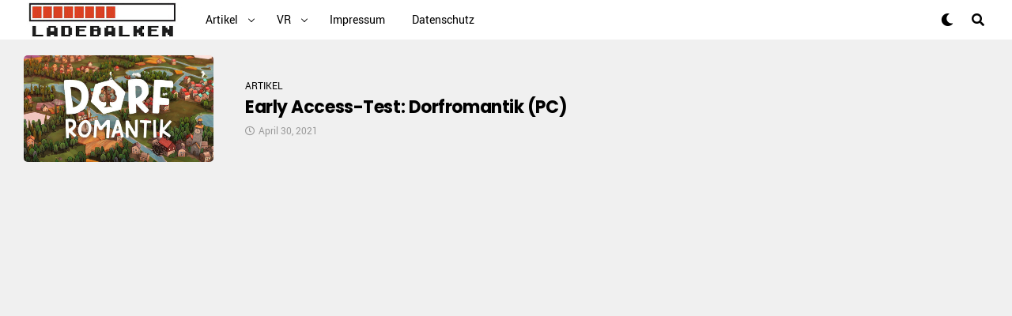

--- FILE ---
content_type: text/html; charset=UTF-8
request_url: http://www.ladebalken.net/2021/04/
body_size: 19084
content:
<!DOCTYPE html>
<html dir="ltr" lang="de" prefix="og: https://ogp.me/ns#">
<head>
<meta charset="UTF-8" >
<title>April 1, 2021 &#124; Ladebalken.net</title>


<!-- SEO by Squirrly SEO 12.3.15 - https://plugin.squirrly.co/ -->

<meta name="robots" content="index,follow">
<meta name="googlebot" content="index,follow,max-snippet:-1,max-image-preview:large,max-video-preview:-1">
<meta name="bingbot" content="index,follow,max-snippet:-1,max-image-preview:large,max-video-preview:-1">

<meta name="keywords" content="Carcassonne,Dorfromantik,Dorfromantik Review,Dorfromantik Test,Early Access,Featured,Gog.com,Puzzle,Steam,Strategie,Toukana Interactive" />
<link rel="canonical" href="http://www.ladebalken.net/2021/04/" />
<link rel="alternate" type="application/rss+xml" href="http://www.ladebalken.net/sitemap.xml" />

<meta name="dc.language" content="de" />
<meta name="dc.language.iso" content="de" />
<meta name="dc.publisher" content="Ladebalken.net" />
<meta name="dc.title" content="April 1, 2021 &#124; Ladebalken.net" />
<meta name="dc.date.issued" content="2021-04-01" />
<!-- /SEO by Squirrly SEO - WordPress SEO Plugin -->




<meta name="viewport" id="viewport" content="width=device-width, initial-scale=1.0, maximum-scale=1.0, minimum-scale=1.0, user-scalable=no" />


		<!-- All in One SEO 4.5.3.1 - aioseo.com -->
						<meta name="generator" content="All in One SEO (AIOSEO) 4.5.3.1" />
		<script type="application/ld+json" class="aioseo-schema">
			{"@context":"https:\/\/schema.org","@graph":[{"@type":"BreadcrumbList","@id":"http:\/\/www.ladebalken.net\/2021\/04\/#breadcrumblist","itemListElement":[{"@type":"ListItem","@id":"http:\/\/www.ladebalken.net\/#listItem","position":1,"name":"Zu Hause","item":"http:\/\/www.ladebalken.net\/","nextItem":"http:\/\/www.ladebalken.net\/2021\/#listItem"},{"@type":"ListItem","@id":"http:\/\/www.ladebalken.net\/2021\/#listItem","position":2,"name":"2021","item":"http:\/\/www.ladebalken.net\/2021\/","nextItem":"http:\/\/www.ladebalken.net\/2021\/04\/#listItem","previousItem":"http:\/\/www.ladebalken.net\/#listItem"},{"@type":"ListItem","@id":"http:\/\/www.ladebalken.net\/2021\/04\/#listItem","position":3,"name":"April, 2021","previousItem":"http:\/\/www.ladebalken.net\/2021\/#listItem"}]},{"@type":"CollectionPage","@id":"http:\/\/www.ladebalken.net\/2021\/04\/#collectionpage","url":"http:\/\/www.ladebalken.net\/2021\/04\/","name":"April, 2021 | Ladebalken.net","inLanguage":"de-DE","isPartOf":{"@id":"http:\/\/www.ladebalken.net\/#website"},"breadcrumb":{"@id":"http:\/\/www.ladebalken.net\/2021\/04\/#breadcrumblist"}},{"@type":"Organization","@id":"http:\/\/www.ladebalken.net\/#organization","name":"Ladebalken.net","url":"http:\/\/www.ladebalken.net\/"},{"@type":"WebSite","@id":"http:\/\/www.ladebalken.net\/#website","url":"http:\/\/www.ladebalken.net\/","name":"Ladebalken.net","description":"Heimat der Download- und Indiegames!","inLanguage":"de-DE","publisher":{"@id":"http:\/\/www.ladebalken.net\/#organization"}}]}
		</script>
		<!-- All in One SEO -->

<link rel='dns-prefetch' href='//ajax.googleapis.com' />
<link rel='dns-prefetch' href='//use.fontawesome.com' />
<link rel='dns-prefetch' href='//fonts.googleapis.com' />
<link rel="alternate" type="application/rss+xml" title="Ladebalken.net &raquo; Feed" href="http://www.ladebalken.net/feed/" />
<script type="text/javascript">
/* <![CDATA[ */
window._wpemojiSettings = {"baseUrl":"https:\/\/s.w.org\/images\/core\/emoji\/14.0.0\/72x72\/","ext":".png","svgUrl":"https:\/\/s.w.org\/images\/core\/emoji\/14.0.0\/svg\/","svgExt":".svg","source":{"concatemoji":"http:\/\/www.ladebalken.net\/wp-includes\/js\/wp-emoji-release.min.js?ver=8fbafdc88e4b12809876f9e2fa57735c"}};
/*! This file is auto-generated */
!function(i,n){var o,s,e;function c(e){try{var t={supportTests:e,timestamp:(new Date).valueOf()};sessionStorage.setItem(o,JSON.stringify(t))}catch(e){}}function p(e,t,n){e.clearRect(0,0,e.canvas.width,e.canvas.height),e.fillText(t,0,0);var t=new Uint32Array(e.getImageData(0,0,e.canvas.width,e.canvas.height).data),r=(e.clearRect(0,0,e.canvas.width,e.canvas.height),e.fillText(n,0,0),new Uint32Array(e.getImageData(0,0,e.canvas.width,e.canvas.height).data));return t.every(function(e,t){return e===r[t]})}function u(e,t,n){switch(t){case"flag":return n(e,"\ud83c\udff3\ufe0f\u200d\u26a7\ufe0f","\ud83c\udff3\ufe0f\u200b\u26a7\ufe0f")?!1:!n(e,"\ud83c\uddfa\ud83c\uddf3","\ud83c\uddfa\u200b\ud83c\uddf3")&&!n(e,"\ud83c\udff4\udb40\udc67\udb40\udc62\udb40\udc65\udb40\udc6e\udb40\udc67\udb40\udc7f","\ud83c\udff4\u200b\udb40\udc67\u200b\udb40\udc62\u200b\udb40\udc65\u200b\udb40\udc6e\u200b\udb40\udc67\u200b\udb40\udc7f");case"emoji":return!n(e,"\ud83e\udef1\ud83c\udffb\u200d\ud83e\udef2\ud83c\udfff","\ud83e\udef1\ud83c\udffb\u200b\ud83e\udef2\ud83c\udfff")}return!1}function f(e,t,n){var r="undefined"!=typeof WorkerGlobalScope&&self instanceof WorkerGlobalScope?new OffscreenCanvas(300,150):i.createElement("canvas"),a=r.getContext("2d",{willReadFrequently:!0}),o=(a.textBaseline="top",a.font="600 32px Arial",{});return e.forEach(function(e){o[e]=t(a,e,n)}),o}function t(e){var t=i.createElement("script");t.src=e,t.defer=!0,i.head.appendChild(t)}"undefined"!=typeof Promise&&(o="wpEmojiSettingsSupports",s=["flag","emoji"],n.supports={everything:!0,everythingExceptFlag:!0},e=new Promise(function(e){i.addEventListener("DOMContentLoaded",e,{once:!0})}),new Promise(function(t){var n=function(){try{var e=JSON.parse(sessionStorage.getItem(o));if("object"==typeof e&&"number"==typeof e.timestamp&&(new Date).valueOf()<e.timestamp+604800&&"object"==typeof e.supportTests)return e.supportTests}catch(e){}return null}();if(!n){if("undefined"!=typeof Worker&&"undefined"!=typeof OffscreenCanvas&&"undefined"!=typeof URL&&URL.createObjectURL&&"undefined"!=typeof Blob)try{var e="postMessage("+f.toString()+"("+[JSON.stringify(s),u.toString(),p.toString()].join(",")+"));",r=new Blob([e],{type:"text/javascript"}),a=new Worker(URL.createObjectURL(r),{name:"wpTestEmojiSupports"});return void(a.onmessage=function(e){c(n=e.data),a.terminate(),t(n)})}catch(e){}c(n=f(s,u,p))}t(n)}).then(function(e){for(var t in e)n.supports[t]=e[t],n.supports.everything=n.supports.everything&&n.supports[t],"flag"!==t&&(n.supports.everythingExceptFlag=n.supports.everythingExceptFlag&&n.supports[t]);n.supports.everythingExceptFlag=n.supports.everythingExceptFlag&&!n.supports.flag,n.DOMReady=!1,n.readyCallback=function(){n.DOMReady=!0}}).then(function(){return e}).then(function(){var e;n.supports.everything||(n.readyCallback(),(e=n.source||{}).concatemoji?t(e.concatemoji):e.wpemoji&&e.twemoji&&(t(e.twemoji),t(e.wpemoji)))}))}((window,document),window._wpemojiSettings);
/* ]]> */
</script>
<link rel='stylesheet' id='aca33b9c04-css' href='http://www.ladebalken.net/wp-content/plugins/squirrly-seo/view/assets/css/frontend.min.css?ver=12.3.15' type='text/css' media='all' />
<style id='wp-emoji-styles-inline-css' type='text/css'>

	img.wp-smiley, img.emoji {
		display: inline !important;
		border: none !important;
		box-shadow: none !important;
		height: 1em !important;
		width: 1em !important;
		margin: 0 0.07em !important;
		vertical-align: -0.1em !important;
		background: none !important;
		padding: 0 !important;
	}
</style>
<link rel='stylesheet' id='wp-block-library-css' href='http://www.ladebalken.net/wp-includes/css/dist/block-library/style.min.css?ver=8fbafdc88e4b12809876f9e2fa57735c' type='text/css' media='all' />
<style id='classic-theme-styles-inline-css' type='text/css'>
/*! This file is auto-generated */
.wp-block-button__link{color:#fff;background-color:#32373c;border-radius:9999px;box-shadow:none;text-decoration:none;padding:calc(.667em + 2px) calc(1.333em + 2px);font-size:1.125em}.wp-block-file__button{background:#32373c;color:#fff;text-decoration:none}
</style>
<style id='global-styles-inline-css' type='text/css'>
body{--wp--preset--color--black: #000000;--wp--preset--color--cyan-bluish-gray: #abb8c3;--wp--preset--color--white: #ffffff;--wp--preset--color--pale-pink: #f78da7;--wp--preset--color--vivid-red: #cf2e2e;--wp--preset--color--luminous-vivid-orange: #ff6900;--wp--preset--color--luminous-vivid-amber: #fcb900;--wp--preset--color--light-green-cyan: #7bdcb5;--wp--preset--color--vivid-green-cyan: #00d084;--wp--preset--color--pale-cyan-blue: #8ed1fc;--wp--preset--color--vivid-cyan-blue: #0693e3;--wp--preset--color--vivid-purple: #9b51e0;--wp--preset--gradient--vivid-cyan-blue-to-vivid-purple: linear-gradient(135deg,rgba(6,147,227,1) 0%,rgb(155,81,224) 100%);--wp--preset--gradient--light-green-cyan-to-vivid-green-cyan: linear-gradient(135deg,rgb(122,220,180) 0%,rgb(0,208,130) 100%);--wp--preset--gradient--luminous-vivid-amber-to-luminous-vivid-orange: linear-gradient(135deg,rgba(252,185,0,1) 0%,rgba(255,105,0,1) 100%);--wp--preset--gradient--luminous-vivid-orange-to-vivid-red: linear-gradient(135deg,rgba(255,105,0,1) 0%,rgb(207,46,46) 100%);--wp--preset--gradient--very-light-gray-to-cyan-bluish-gray: linear-gradient(135deg,rgb(238,238,238) 0%,rgb(169,184,195) 100%);--wp--preset--gradient--cool-to-warm-spectrum: linear-gradient(135deg,rgb(74,234,220) 0%,rgb(151,120,209) 20%,rgb(207,42,186) 40%,rgb(238,44,130) 60%,rgb(251,105,98) 80%,rgb(254,248,76) 100%);--wp--preset--gradient--blush-light-purple: linear-gradient(135deg,rgb(255,206,236) 0%,rgb(152,150,240) 100%);--wp--preset--gradient--blush-bordeaux: linear-gradient(135deg,rgb(254,205,165) 0%,rgb(254,45,45) 50%,rgb(107,0,62) 100%);--wp--preset--gradient--luminous-dusk: linear-gradient(135deg,rgb(255,203,112) 0%,rgb(199,81,192) 50%,rgb(65,88,208) 100%);--wp--preset--gradient--pale-ocean: linear-gradient(135deg,rgb(255,245,203) 0%,rgb(182,227,212) 50%,rgb(51,167,181) 100%);--wp--preset--gradient--electric-grass: linear-gradient(135deg,rgb(202,248,128) 0%,rgb(113,206,126) 100%);--wp--preset--gradient--midnight: linear-gradient(135deg,rgb(2,3,129) 0%,rgb(40,116,252) 100%);--wp--preset--font-size--small: 13px;--wp--preset--font-size--medium: 20px;--wp--preset--font-size--large: 36px;--wp--preset--font-size--x-large: 42px;--wp--preset--spacing--20: 0.44rem;--wp--preset--spacing--30: 0.67rem;--wp--preset--spacing--40: 1rem;--wp--preset--spacing--50: 1.5rem;--wp--preset--spacing--60: 2.25rem;--wp--preset--spacing--70: 3.38rem;--wp--preset--spacing--80: 5.06rem;--wp--preset--shadow--natural: 6px 6px 9px rgba(0, 0, 0, 0.2);--wp--preset--shadow--deep: 12px 12px 50px rgba(0, 0, 0, 0.4);--wp--preset--shadow--sharp: 6px 6px 0px rgba(0, 0, 0, 0.2);--wp--preset--shadow--outlined: 6px 6px 0px -3px rgba(255, 255, 255, 1), 6px 6px rgba(0, 0, 0, 1);--wp--preset--shadow--crisp: 6px 6px 0px rgba(0, 0, 0, 1);}:where(.is-layout-flex){gap: 0.5em;}:where(.is-layout-grid){gap: 0.5em;}body .is-layout-flow > .alignleft{float: left;margin-inline-start: 0;margin-inline-end: 2em;}body .is-layout-flow > .alignright{float: right;margin-inline-start: 2em;margin-inline-end: 0;}body .is-layout-flow > .aligncenter{margin-left: auto !important;margin-right: auto !important;}body .is-layout-constrained > .alignleft{float: left;margin-inline-start: 0;margin-inline-end: 2em;}body .is-layout-constrained > .alignright{float: right;margin-inline-start: 2em;margin-inline-end: 0;}body .is-layout-constrained > .aligncenter{margin-left: auto !important;margin-right: auto !important;}body .is-layout-constrained > :where(:not(.alignleft):not(.alignright):not(.alignfull)){max-width: var(--wp--style--global--content-size);margin-left: auto !important;margin-right: auto !important;}body .is-layout-constrained > .alignwide{max-width: var(--wp--style--global--wide-size);}body .is-layout-flex{display: flex;}body .is-layout-flex{flex-wrap: wrap;align-items: center;}body .is-layout-flex > *{margin: 0;}body .is-layout-grid{display: grid;}body .is-layout-grid > *{margin: 0;}:where(.wp-block-columns.is-layout-flex){gap: 2em;}:where(.wp-block-columns.is-layout-grid){gap: 2em;}:where(.wp-block-post-template.is-layout-flex){gap: 1.25em;}:where(.wp-block-post-template.is-layout-grid){gap: 1.25em;}.has-black-color{color: var(--wp--preset--color--black) !important;}.has-cyan-bluish-gray-color{color: var(--wp--preset--color--cyan-bluish-gray) !important;}.has-white-color{color: var(--wp--preset--color--white) !important;}.has-pale-pink-color{color: var(--wp--preset--color--pale-pink) !important;}.has-vivid-red-color{color: var(--wp--preset--color--vivid-red) !important;}.has-luminous-vivid-orange-color{color: var(--wp--preset--color--luminous-vivid-orange) !important;}.has-luminous-vivid-amber-color{color: var(--wp--preset--color--luminous-vivid-amber) !important;}.has-light-green-cyan-color{color: var(--wp--preset--color--light-green-cyan) !important;}.has-vivid-green-cyan-color{color: var(--wp--preset--color--vivid-green-cyan) !important;}.has-pale-cyan-blue-color{color: var(--wp--preset--color--pale-cyan-blue) !important;}.has-vivid-cyan-blue-color{color: var(--wp--preset--color--vivid-cyan-blue) !important;}.has-vivid-purple-color{color: var(--wp--preset--color--vivid-purple) !important;}.has-black-background-color{background-color: var(--wp--preset--color--black) !important;}.has-cyan-bluish-gray-background-color{background-color: var(--wp--preset--color--cyan-bluish-gray) !important;}.has-white-background-color{background-color: var(--wp--preset--color--white) !important;}.has-pale-pink-background-color{background-color: var(--wp--preset--color--pale-pink) !important;}.has-vivid-red-background-color{background-color: var(--wp--preset--color--vivid-red) !important;}.has-luminous-vivid-orange-background-color{background-color: var(--wp--preset--color--luminous-vivid-orange) !important;}.has-luminous-vivid-amber-background-color{background-color: var(--wp--preset--color--luminous-vivid-amber) !important;}.has-light-green-cyan-background-color{background-color: var(--wp--preset--color--light-green-cyan) !important;}.has-vivid-green-cyan-background-color{background-color: var(--wp--preset--color--vivid-green-cyan) !important;}.has-pale-cyan-blue-background-color{background-color: var(--wp--preset--color--pale-cyan-blue) !important;}.has-vivid-cyan-blue-background-color{background-color: var(--wp--preset--color--vivid-cyan-blue) !important;}.has-vivid-purple-background-color{background-color: var(--wp--preset--color--vivid-purple) !important;}.has-black-border-color{border-color: var(--wp--preset--color--black) !important;}.has-cyan-bluish-gray-border-color{border-color: var(--wp--preset--color--cyan-bluish-gray) !important;}.has-white-border-color{border-color: var(--wp--preset--color--white) !important;}.has-pale-pink-border-color{border-color: var(--wp--preset--color--pale-pink) !important;}.has-vivid-red-border-color{border-color: var(--wp--preset--color--vivid-red) !important;}.has-luminous-vivid-orange-border-color{border-color: var(--wp--preset--color--luminous-vivid-orange) !important;}.has-luminous-vivid-amber-border-color{border-color: var(--wp--preset--color--luminous-vivid-amber) !important;}.has-light-green-cyan-border-color{border-color: var(--wp--preset--color--light-green-cyan) !important;}.has-vivid-green-cyan-border-color{border-color: var(--wp--preset--color--vivid-green-cyan) !important;}.has-pale-cyan-blue-border-color{border-color: var(--wp--preset--color--pale-cyan-blue) !important;}.has-vivid-cyan-blue-border-color{border-color: var(--wp--preset--color--vivid-cyan-blue) !important;}.has-vivid-purple-border-color{border-color: var(--wp--preset--color--vivid-purple) !important;}.has-vivid-cyan-blue-to-vivid-purple-gradient-background{background: var(--wp--preset--gradient--vivid-cyan-blue-to-vivid-purple) !important;}.has-light-green-cyan-to-vivid-green-cyan-gradient-background{background: var(--wp--preset--gradient--light-green-cyan-to-vivid-green-cyan) !important;}.has-luminous-vivid-amber-to-luminous-vivid-orange-gradient-background{background: var(--wp--preset--gradient--luminous-vivid-amber-to-luminous-vivid-orange) !important;}.has-luminous-vivid-orange-to-vivid-red-gradient-background{background: var(--wp--preset--gradient--luminous-vivid-orange-to-vivid-red) !important;}.has-very-light-gray-to-cyan-bluish-gray-gradient-background{background: var(--wp--preset--gradient--very-light-gray-to-cyan-bluish-gray) !important;}.has-cool-to-warm-spectrum-gradient-background{background: var(--wp--preset--gradient--cool-to-warm-spectrum) !important;}.has-blush-light-purple-gradient-background{background: var(--wp--preset--gradient--blush-light-purple) !important;}.has-blush-bordeaux-gradient-background{background: var(--wp--preset--gradient--blush-bordeaux) !important;}.has-luminous-dusk-gradient-background{background: var(--wp--preset--gradient--luminous-dusk) !important;}.has-pale-ocean-gradient-background{background: var(--wp--preset--gradient--pale-ocean) !important;}.has-electric-grass-gradient-background{background: var(--wp--preset--gradient--electric-grass) !important;}.has-midnight-gradient-background{background: var(--wp--preset--gradient--midnight) !important;}.has-small-font-size{font-size: var(--wp--preset--font-size--small) !important;}.has-medium-font-size{font-size: var(--wp--preset--font-size--medium) !important;}.has-large-font-size{font-size: var(--wp--preset--font-size--large) !important;}.has-x-large-font-size{font-size: var(--wp--preset--font-size--x-large) !important;}
.wp-block-navigation a:where(:not(.wp-element-button)){color: inherit;}
:where(.wp-block-post-template.is-layout-flex){gap: 1.25em;}:where(.wp-block-post-template.is-layout-grid){gap: 1.25em;}
:where(.wp-block-columns.is-layout-flex){gap: 2em;}:where(.wp-block-columns.is-layout-grid){gap: 2em;}
.wp-block-pullquote{font-size: 1.5em;line-height: 1.6;}
</style>
<link rel='stylesheet' id='cptch_stylesheet-css' href='http://www.ladebalken.net/wp-content/plugins/captcha/css/front_end_style.css?ver=4.4.5' type='text/css' media='all' />
<link rel='stylesheet' id='dashicons-css' href='http://www.ladebalken.net/wp-includes/css/dashicons.min.css?ver=8fbafdc88e4b12809876f9e2fa57735c' type='text/css' media='all' />
<link rel='stylesheet' id='cptch_desktop_style-css' href='http://www.ladebalken.net/wp-content/plugins/captcha/css/desktop_style.css?ver=4.4.5' type='text/css' media='all' />
<link rel='stylesheet' id='cool-tag-cloud-css' href='http://www.ladebalken.net/wp-content/plugins/cool-tag-cloud/inc/cool-tag-cloud.css?ver=2.25' type='text/css' media='all' />
<link rel='stylesheet' id='ql-jquery-ui-css' href='//ajax.googleapis.com/ajax/libs/jqueryui/1.12.1/themes/smoothness/jquery-ui.css?ver=8fbafdc88e4b12809876f9e2fa57735c' type='text/css' media='all' />
<link rel='stylesheet' id='reviewer-photoswipe-css' href='http://www.ladebalken.net/wp-content/plugins/reviewer/public/assets/css/photoswipe.css?ver=3.19.0' type='text/css' media='all' />
<link rel='stylesheet' id='reviewer-public-css' href='http://www.ladebalken.net/wp-content/plugins/reviewer/public/assets/css/reviewer-public.css?ver=3.19.0' type='text/css' media='all' />
<link rel='stylesheet' id='zox-custom-style-css' href='http://www.ladebalken.net/wp-content/themes/zoxpress/style.css?ver=8fbafdc88e4b12809876f9e2fa57735c' type='text/css' media='all' />
<style id='zox-custom-style-inline-css' type='text/css'>


	a,
	a:visited,
	a:hover h2.zox-s-title1,
	a:hover h2.zox-s-title1-feat,
	a:hover h2.zox-s-title2,
	a:hover h2.zox-s-title3,
	.zox-post-body p a,
	h3.zox-post-cat a,
	.sp-template a,
	.sp-data-table a,
	span.zox-author-name a,
	a:hover h2.zox-authors-latest,
	span.zox-authors-name a:hover {
		color: #ec2b8c;
	}

	.zox-s8 a:hover h2.zox-s-title1,
	.zox-s8 a:hover h2.zox-s-title1-feat,
	.zox-s8 a:hover h2.zox-s-title2,
	.zox-s8 a:hover h2.zox-s-title3 {
		box-shadow: 15px 0 0 #fff, -10px 0 0 #fff;
		color: #ec2b8c;
	}

	.woocommerce-message:before,
	.woocommerce-info:before,
	.woocommerce-message:before,
	.woocommerce .star-rating span:before,
	span.zox-s-cat,
	h3.zox-post-cat a,
	.zox-s6 span.zox-s-cat,
	.zox-s8 span.zox-s-cat,
	.zox-widget-side-trend-wrap .zox-art-text:before {
		color: #ec2b8c;
	}

	.zox-widget-bgp,
	.zox-widget-bgp.zox-widget-txtw .zox-art-wrap,
	.zox-widget-bgp.zox-widget-txtw .zox-widget-featl-sub .zox-art-wrap,
	.zox-s4 .zox-widget-bgp span.zox-s-cat,
	.woocommerce span.onsale,
	.zox-s7 .zox-byline-wrap:before,
	.zox-s3 span.zox-s-cat,
	.zox-o1 span.zox-s-cat,
	.zox-s3 .zox-widget-side-trend-wrap .zox-art-text:before,
	.sp-table-caption,
	#zox-search-form #zox-search-submit,
	.pagination .current,
	.pagination a:hover,
	.zox-o6 span.zox-s-cat {
		background: #ec2b8c;
	}

	.woocommerce .widget_price_filter .ui-slider .ui-slider-handle,
	.woocommerce #respond input#submit.alt,
	.woocommerce a.button.alt,
	.woocommerce button.button.alt,
	.woocommerce input.button.alt,
	.woocommerce #respond input#submit.alt:hover,
	.woocommerce a.button.alt:hover,
	.woocommerce button.button.alt:hover,
	.woocommerce input.button.alt:hover {
		background-color: #ec2b8c;
	}

	.woocommerce-error,
	.woocommerce-info,
	.woocommerce-message {
		border-top-color: #ec2b8c;
	}

	.zox-feat-ent1-left,
	.zox-ent1 .zox-side-widget {
		border-top: 2px solid #ec2b8c;
	}

	.zox-feat-ent3-main-wrap h2.zox-s-title2 {
		background-color: #ec2b8c;
		box-shadow: 15px 0 0 #ec2b8c, -10px 0 0 #ec2b8c;
	}

	.zox-widget-side-trend-wrap .zox-art-text:before,
	.pagination .current,
	.pagination a:hover {
		border: 1px solid #ec2b8c;
	}

	.zox-post-type {
		border: 3px solid #ec2b8c;
	}
	.zox-widget-featl-sub .zox-post-type {
		border: 2px solid #ec2b8c;
	}

	.zox-o3 h3.zox-s-cat {
		background: #ec2b8c;
	}

	.zox-widget-bgs,
	.zox-widget-bgs.zox-widget-txtw .zox-art-wrap,
	.zox-widget-bgs.zox-widget-txtw .zox-widget-featl-sub .zox-art-wrap,
	.zox-s4 .zox-widget-bgp span.zox-s-cat {
		background: #ec2b8c;
	}

	#zox-top-head-wrap {
		background: #000000;
	}

	span.zox-top-soc-but,
	.zox-top-nav-menu ul li a,
	span.zox-woo-cart-icon {
		color: #cccccc;
	}

	span.zox-woo-cart-num {
		background: #cccccc;
	}

	.zox-top-nav-menu ul li:hover a {
		color: #ed1c24;
	}

	#zox-top-head-wrap,
	#zox-top-head,
	#zox-top-head-left,
	#zox-top-head-mid,
	#zox-top-head-right,
	.zox-top-nav-menu ul {
		height: 40px;
	}

	#zox-top-head-mid img {
		max-height: calc(40px - 20px);
	}

	.zox-top-nav-menu ul li a {
		font-size: 16px;
	}

	#zox-bot-head-wrap,
	#zox-bot-head-wrap.zox-trans-bot.zox-fix-up,
	#zox-fly-wrap,
	#zox-bot-head-wrap.zox-trans-bot:hover {
		background-color: #ffffff;
	}

	.zox-nav-menu ul li a,
	span.zox-nav-search-but,
	span.zox-night,
	.zox-trans-bot.zox-fix-up .zox-nav-menu ul li a,
	.zox-trans-bot.zox-fix-up span.zox-nav-search-but,
	nav.zox-fly-nav-menu ul li a,
	span.zox-fly-soc-head,
	ul.zox-fly-soc-list li a {
		color: #000000;
	}

	.zox-nav-menu ul li.menu-item-has-children a:after,
	.zox-nav-menu ul li.zox-mega-drop a:after {
		border-right: 1px solid #000000;
		border-bottom: 1px solid #000000;
	}

	.zox-fly-but-wrap span,
	.zox-trans-bot.zox-fix-up .zox-fly-but-wrap span,
	.zox-fly-but-wrap span {
		background: #000000;
	}

	.zox-nav-menu ul li:hover a,
	span.zox-nav-search-but:hover,
	span.zox-night:hover {
		color: #ed1c24;
	}

	.zox-fly-but-wrap:hover span {
		background: #ed1c24;
	}

	span.zox-widget-main-title {
		color: #111;
	}

	#zox-foot-wrap {
		background: #fff;
	}

	#zox-foot-wrap p {
		color: #aaa;
	}

	#zox-foot-wrap a {
		color: #aaa;
	}

	ul.zox-foot-soc-list li a {
		border: 1px solid #aaa;
	}

	span.zox-widget-side-title {
		color: #111;
	}

	span.zox-post-main-title {
		color: #111;
	}

	.zox-top-nav-menu ul li a {
		padding-top: calc((40px - 16px) / 2);
		padding-bottom: calc((40px - 16px) / 2);
	}

	#zox-bot-head-wrap,
	.zox-bot-head-menu,
	#zox-bot-head,
	#zox-bot-head-left,
	#zox-bot-head-right,
	#zox-bot-head-mid,
	.zox-bot-head-logo,
	.zox-bot-head-logo-main,
	.zox-nav-menu,
	.zox-nav-menu ul {
		height: 80px;
	}

	.zox-nav-menu ul li ul.sub-menu,
	.zox-nav-menu ul li.menu-item-object-category .zox-mega-dropdown {
		top: 80px;
	}

	.zox-nav-menu ul li a {
		font-size: 20px;
	}

	.zox-nav-menu ul li a {
		padding-top: calc((80px - 20px) / 2);
		padding-bottom: calc((80px - 20px) / 2);
	}

	.zox-fix-up {
		top: -80px;
		-webkit-transform: translate3d(0,-80px,0) !important;
	   	   -moz-transform: translate3d(0,-80px,0) !important;
	    	-ms-transform: translate3d(0,-80px,0) !important;
	     	 -o-transform: translate3d(0,-80px,0) !important;
				transform: translate3d(0,-80px,0) !important;
	}

	.zox-fix {
		top: -80px;
		-webkit-transform: translate3d(0,80px,0) !important;
	   	   -moz-transform: translate3d(0,80px,0) !important;
	    	-ms-transform: translate3d(0,80px,0) !important;
	     	 -o-transform: translate3d(0,80px,0) !important;
				transform: translate3d(0,80px,0) !important;
	}

	.zox-fix-up .zox-nav-menu ul li a {
		padding-top: calc((60px - 20px) / 2);
		padding-bottom: calc((60px - 20px) / 2);
	}

	.zox-feat-ent1-grid,
	.zox-feat-ent2-bot,
	.zox-feat-net1-grid {
		grid-template-columns: auto 300px;
	}

	body,
	span.zox-s-cat,
	span.zox-ad-label,
	span.zox-post-excerpt p,
	.woocommerce ul.product_list_widget li a,
	.woocommerce ul.product_list_widget span.product-title,
	.woocommerce #reviews #comments ol.commentlist li .comment-text p.meta,
	.woocommerce div.product p.price,
	.woocommerce div.product p.price ins,
	.woocommerce div.product p.price del,
	.woocommerce ul.products li.product .price del,
	.woocommerce ul.products li.product .price ins,
	.woocommerce ul.products li.product .price,
	.woocommerce #respond input#submit,
	.woocommerce a.button,
	.woocommerce button.button,
	.woocommerce input.button,
	.woocommerce .widget_price_filter .price_slider_amount .button,
	.woocommerce span.onsale,
	.woocommerce-review-link,
	#woo-content p.woocommerce-result-count,
	.woocommerce div.product .woocommerce-tabs ul.tabs li a,
	.woocommerce .woocommerce-breadcrumb,
	.woocommerce #respond input#submit.alt,
	.woocommerce a.button.alt,
	.woocommerce button.button.alt,
	.woocommerce input.button.alt {
		font-family: 'Roboto', sans-serif;
		font-weight: 400;
		text-transform: None;
	}

	#zox-woo-side-wrap span.zox-widget-side-title,
	span.zox-authors-name a,
	h1.zox-author-top-head {
		font-family: 'Roboto', sans-serif;
	}

	p.zox-s-graph,
	.zox-post-body p,
	.zox-post-body blockquote p,
	#woo-content p,
	#zox-404 p,
	.zox-post-body ul li,
	.zox-post-body ol li {
		font-family: 'Roboto', sans-serif;
		font-weight: 400;
		text-transform: None;
	}

	.zox-nav-menu ul li a,
	.zox-top-nav-menu ul li a,
	nav.zox-fly-nav-menu ul li a {
		font-family: 'Roboto Condensed', sans-serif;
		font-weight: 300;
		text-transform: Capitalize;
	}

	.zox-nav-menu ul li ul.zox-mega-list li a,
	.zox-nav-menu ul li ul.zox-mega-list li a p {
		font-family: 'Roboto Condensed', sans-serif;
	}

	h2.zox-s-title1,
	h2.zox-s-title1-feat,
	.woocommerce div.product .product_title,
	.woocommerce .related h2,
	#woo-content .summary p.price,
	.woocommerce div.product .woocommerce-tabs .panel h2,
	#zox-404 h1,
	h1.zox-post-title,
	.zox-widget-side-trend-wrap .zox-art-text:before {
		font-family: 'Roboto Condensed', sans-serif;
		font-weight: 700;
		text-transform: Capitalize;
	}

	span.zox-widget-main-title {
		font-family: 'IM Fell French Canon', sans-serif;
		font-weight: 400;
		text-transform: Capitalize;
	}

	span.zox-widget-side-title {
		font-family: 'IM Fell French Canon', sans-serif;
		font-weight: 400;
		text-transform: Capitalize;
	}

	span.zox-post-main-title {
		font-family: 'Roboto', sans-serif;
		font-weight: 900;
		text-transform: Capitalize;
	}

	h2.zox-s-title2,
	h2.zox-s-title3,
	span.zox-woo-cart-num,
	p.zox-search-p,
	.alp-related-posts .current .post-title,
	.alp-related-posts-wrapper .alp-related-post .post-title,
	.zox-widget-txtw span.zox-widget-main-title {
		font-family: 'Roboto Condensed', sans-serif;
		font-weight: 700;
		text-transform: Capitalize;
	}

	.zox-post-width {
		margin: 0 auto;
		max-width: calc(1176px + 60px);
	}


	

		body {
			font-family: 'Roboto', sans-serif;
		}
		body,
		body.custom-background {
			background-color: #f0f0f0 !important;
		}
		#zox-bot-head-wrap,
		#zox-fly-wrap {
			background: #fff;
		}
		#zox-bot-head-wrap,
		.zox-bot-head-menu,
		#zox-bot-head,
		#zox-bot-head-left,
		#zox-bot-head-right,
		#zox-bot-head-mid,
		.zox-bot-head-logo,
		.zox-bot-head-logo-main,
		.zox-nav-menu,
		.zox-nav-menu ul {
			height: 50px;
		}
		.zox-nav-menu ul li ul.sub-menu,
		.zox-nav-menu ul li.menu-item-object-category .zox-mega-dropdown {
			top: 50px;
		}
		.zox-fix-up .zox-nav-menu ul li a {
			padding-top: 23px;
			padding-bottom: 23px;
		}
		.zox-nav-menu ul li a,
		span.zox-nav-search-but,
		span.zox-night {
			color: #000;
		}
		nav.zox-fly-nav-menu ul li a,
		nav.zox-fly-nav-menu ul li.menu-item-has-children:after,
		span.zox-fly-soc-head,
		ul.zox-fly-soc-list li a {
			color: #000;
		}
		.zox-fly-but-wrap span {
			background: #000;
		}
		#zox-foot-wrap {
			background: #fff;
		}
		#zox-foot-wrap p {
			color: #aaa;
		}
		#zox-foot-wrap a {
			color: #aaa;
		}
		.zox-nav-menu ul li a {
			font-family: 'Roboto', sans-serif;
			font-size: 14px;
			font-weight: 400;
			padding: 18px 15px;
			text-transform: capitalize;
		}
		.zox-nav-menu ul li ul.zox-mega-list li a,
		.zox-nav-menu ul li ul.zox-mega-list li a p {
			font-family: 'Roboto', sans-serif;
			font-weight: 600;
			text-transform: capitalize;
		}
		.zox-s6 .zox-art-wrap {
			background: none;
		}
		.zox-feat-tech2-sub .zox-art-text {
			padding: 13px 0 0;
		}
		.zox-s6 span.zox-s-cat {
			color: #000;
			text-transform: uppercase;
		}
		h2.zox-s-title2,
		h1.zox-post-title,
		.zox-widget-side-trend-wrap .zox-art-text:before,
		.alp-related-posts .current .post-title,
		.alp-related-posts-wrapper .alp-related-post .post-title {
			font-family: 'Poppins', sans-serif;
			font-weight: 700;
			text-transform: capitalize;
		}
		span.zox-widget-home-title {
			font-family: 'Poppins', sans-serif;
			font-weight: 700;
			text-transform: uppercase;
		}
		.zox-widget-side-trend-wrap .zox-art-text:before {
			color: #bbb;
		}
		.zox-post-type {
			border: 3px solid #e03800;
		}
		.zox-widget-featl-sub .zox-post-type {
			border: 2px solid #e03800;
		}
		#zox-search-form #zox-search-submit {
			background: #e03800;
		}
			

		.zox-head-width {
			margin: 0 auto;
			max-width: 1450px;
		}
			

		.zox-body-width,
		.zox-title-width,
		.zox-widget-feat-wrap.zox-o1 .zox-art-text-cont,
		.zox-widget-feat-wrap.zox-o4 .zox-art-text-cont,
		.zox-widget-feat-main.zox-o1 .zox-art-text-cont,
		.zox-widget-feat-main.zox-o4 .zox-art-text-cont {
			margin: 0 auto;
			max-width: 1340px;
		}
			

		#zox-bot-head-mid {
			display: grid;
			grid-column-gap: 30px;
			grid-template-columns: auto auto;
			justify-content: start;
			position: static;
		}
		.zox-bot-head-logo {
			position: relative;
				top: auto;
				left: auto;
		}
		#zox-bot-head-wrap .zox-nav-menu ul li:first-child a {
			padding-left: 0;
		}
			

		.zox-bot-head-menu {
			padding: 0;
		}
		@media screen and (max-width: 1023px) {
			#zox-bot-head-left {
				display: grid;
			}
			#zox-bot-head {
				grid-template-columns: 60px auto 60px;
			}
		}
			

			.zox-fix-up {
				-webkit-box-shadow: 0 0.5rem 1rem 0 rgba(21,21,30,0.08);
				   -moz-box-shadow: 0 0.5rem 1rem 0 rgba(21,21,30,0.08);
				    -ms-box-shadow: 0 0.5rem 1rem 0 rgba(21,21,30,0.08);
				     -o-box-shadow: 0 0.5rem 1rem 0 rgba(21,21,30,0.08);
						box-shadow: 0 0.5rem 1rem 0 rgba(21,21,30,0.08);
			}
				

	.zox-nav-links {
		display: none;
		}
		

		.zox-post-main-wrap,
		#zox-home-body-wrap {
			grid-template-columns: calc(100% - 380px) 340px;
		}
		.zox-feat-ent2-bot {
			grid-template-columns: auto 340px;
		}
			

		span.zox-byline-name {
			display: none;
			}
		span.zox-byline-date {
			margin: 0;
		}
		

		a,
		a:visited,
		a:hover h2.zox-s-title1,
		a:hover h2.zox-s-title1-feat,
		a:hover h2.zox-s-title2,
		a:hover h2.zox-s-title3,
		.zox-post-body p a,
		h3.zox-post-cat a,
		.sp-template a,
		.sp-data-table a,
		span.zox-author-name a {
			color: #002fa7;
		}
		.pagination .current,
		.pagination a:hover {
			background: #002fa7;
			border: 1px solid #002fa7;
		}
		.zox-post-body p a {
			box-shadow: inset 0 -1px 0 0 #fff, inset 0 -2px 0 0 #002fa7;
			color: #000;
		}
		.zox-post-body p a:hover {
			color: #002fa7;
		}
		

		.zox-widget-main-head {
			margin: 0 0 20px;
		}
		.zox-tech2 h4.zox-widget-main-title {
			overflow: hidden;
			position: relative;
			text-align: left;
			width: 100%;
		}
		.zox-tech2 span.zox-widget-main-title {
			color: #111;
			font-family: 'Poppins', sans-serif;
			font-size: 1rem;
			font-weight: 700;
			letter-spacing: .1em;
			text-transform: uppercase;
		}
		.zox-tech2 span.zox-widget-main-title:after {
			content:'';
			background: #ccc;
			margin: -1px 0 0 15px;
			position: absolute;
				top: 50%;
			width: 100%;
			height: 1px;
		}
		

		.zox-widget-side-head {
			margin: 0 0 15px;
		}
		.zox-tech2 h4.zox-widget-side-title {
			overflow: hidden;
			position: relative;
			text-align: left;
			width: 100%;
		}
		.zox-tech2 span.zox-widget-side-title {
			color: #111;
			font-family: 'Poppins', sans-serif;
			font-size: .875rem;
			font-weight: 700;
			letter-spacing: .1em;
			text-transform: uppercase;
		}
		.zox-tech2 span.zox-widget-side-title:after {
			content:'';
			background: #ccc;
			margin: -1px 0 0 15px;
			position: absolute;
				top: 50%;
			width: 100%;
			height: 1px;
		}
		#zox-woo-side-wrap span.zox-widget-side-title {
			font-size: .75rem;
		}
		

		h4.zox-post-main-title {
			text-align: left;
		}
		span.zox-post-main-title {
			color: #000;
			font-family: 'Roboto', sans-serif;
			font-size: 1.5rem;
			font-weight: 800;
			text-transform: capitalize;
		}
		

		.archive #zox-home-body-wrap {
			grid-gap: 0;
			grid-template-columns: 100%;
		}
		.archive #zox-home-right-wrap {
			display: none;
		}
		
</style>
<link rel='stylesheet' id='zox-reset-css' href='http://www.ladebalken.net/wp-content/themes/zoxpress/css/reset.css?ver=8fbafdc88e4b12809876f9e2fa57735c' type='text/css' media='all' />
<link rel='stylesheet' id='fontawesome-css' href='https://use.fontawesome.com/releases/v5.12.1/css/all.css?ver=8fbafdc88e4b12809876f9e2fa57735c' type='text/css' media='all' />
<link crossorigin="anonymous" rel='stylesheet' id='zox-fonts-css' href='//fonts.googleapis.com/css?family=Heebo%3A300%2C400%2C500%2C700%2C800%2C900%7CAlegreya%3A400%2C500%2C700%2C800%2C900%7CJosefin+Sans%3A300%2C400%2C600%2C700%7CLibre+Franklin%3A300%2C400%2C500%2C600%2C700%2C800%2C900%7CFrank+Ruhl+Libre%3A300%2C400%2C500%2C700%2C900%7CNunito+Sans%3A300%2C400%2C600%2C700%2C800%2C900%7CMontserrat%3A300%2C400%2C500%2C600%2C700%2C800%2C900%7CAnton%3A400%7CNoto+Serif%3A400%2C700%7CNunito%3A300%2C400%2C600%2C700%2C800%2C900%7CRajdhani%3A300%2C400%2C500%2C600%2C700%7CTitillium+Web%3A300%2C400%2C600%2C700%2C900%7CPT+Serif%3A400%2C400i%2C700%2C700i%7CAmiri%3A400%2C400i%2C700%2C700i%7COswald%3A300%2C400%2C500%2C600%2C700%7CRoboto+Mono%3A400%2C700%7CBarlow+Semi+Condensed%3A700%2C800%2C900%7CPoppins%3A300%2C400%2C500%2C600%2C700%2C800%2C900%7CRoboto+Condensed%3A300%2C400%2C700%7CRoboto%3A300%2C400%2C500%2C700%2C900%7CPT+Serif%3A400%2C700%7COpen+Sans+Condensed%3A300%2C700%7COpen+Sans%3A700%7CSource+Serif+Pro%3A400%2C600%2C700%7CIM+Fell+French+Canon%3A400%2C400i%7CRoboto%3A100%2C100i%2C200%2C+200i%2C300%2C300i%2C400%2C400i%2C500%2C500i%2C600%2C600i%2C700%2C700i%2C800%2C800i%2C900%2C900i%7CRoboto%3A100%2C100i%2C200%2C+200i%2C300%2C300i%2C400%2C400i%2C500%2C500i%2C600%2C600i%2C700%2C700i%2C800%2C800i%2C900%2C900i%7CRoboto+Condensed%3A100%2C100i%2C200%2C+200i%2C300%2C300i%2C400%2C400i%2C500%2C500i%2C600%2C600i%2C700%2C700i%2C800%2C800i%2C900%2C900i%7CRoboto+Condensed%3A100%2C100i%2C200%2C+200i%2C300%2C300i%2C400%2C400i%2C500%2C500i%2C600%2C600i%2C700%2C700i%2C800%2C800i%2C900%2C900i%7CRoboto+Condensed%3A100%2C100i%2C200%2C+200i%2C300%2C300i%2C400%2C400i%2C500%2C500i%2C600%2C600i%2C700%2C700i%2C800%2C800i%2C900%2C900i%7CIM+Fell+French+Canon%3A100%2C100i%2C200%2C+200i%2C300%2C300i%2C400%2C400i%2C500%2C500i%2C600%2C600i%2C700%2C700i%2C800%2C800i%2C900%2C900i%7CIM+Fell+French+Canon%3A100%2C100i%2C200%2C+200i%2C300%2C300i%2C400%2C400i%2C500%2C500i%2C600%2C600i%2C700%2C700i%2C800%2C800i%2C900%2C900i%26subset%3Dlatin%2Clatin-ext%2Ccyrillic%2Ccyrillic-ext%2Cgreek-ext%2Cgreek%2Cvietnamese' type='text/css' media='all' />
<link rel='stylesheet' id='zox-media-queries-css' href='http://www.ladebalken.net/wp-content/themes/zoxpress/css/media-queries.css?ver=8fbafdc88e4b12809876f9e2fa57735c' type='text/css' media='all' />
<link rel='stylesheet' id='slb_core-css' href='http://www.ladebalken.net/wp-content/plugins/simple-lightbox/client/css/app.css?ver=2.9.3' type='text/css' media='all' />
<link rel='stylesheet' id='sp-dsgvo_twbs4_grid-css' href='http://www.ladebalken.net/wp-content/plugins/shapepress-dsgvo/public/css/bootstrap-grid.min.css?ver=3.1.32' type='text/css' media='all' />
<link rel='stylesheet' id='sp-dsgvo-css' href='http://www.ladebalken.net/wp-content/plugins/shapepress-dsgvo/public/css/sp-dsgvo-public.min.css?ver=3.1.32' type='text/css' media='all' />
<link rel='stylesheet' id='sp-dsgvo_popup-css' href='http://www.ladebalken.net/wp-content/plugins/shapepress-dsgvo/public/css/sp-dsgvo-popup.min.css?ver=3.1.32' type='text/css' media='all' />
<link rel='stylesheet' id='simplebar-css' href='http://www.ladebalken.net/wp-content/plugins/shapepress-dsgvo/public/css/simplebar.min.css?ver=8fbafdc88e4b12809876f9e2fa57735c' type='text/css' media='all' />
<link rel='stylesheet' id='__EPYT__style-css' href='http://www.ladebalken.net/wp-content/plugins/youtube-embed-plus/styles/ytprefs.min.css?ver=14.2.1' type='text/css' media='all' />
<style id='__EPYT__style-inline-css' type='text/css'>

                .epyt-gallery-thumb {
                        width: 33.333%;
                }
                
</style>
<script type="text/javascript" src="http://www.ladebalken.net/wp-includes/js/jquery/jquery.min.js?ver=3.7.1" id="jquery-core-js"></script>
<script type="text/javascript" src="http://www.ladebalken.net/wp-includes/js/jquery/jquery-migrate.min.js?ver=3.4.1" id="jquery-migrate-js"></script>
<script type="text/javascript" id="sp-dsgvo-js-extra">
/* <![CDATA[ */
var spDsgvoGeneralConfig = {"ajaxUrl":"http:\/\/www.ladebalken.net\/wp-admin\/admin-ajax.php","wpJsonUrl":"http:\/\/www.ladebalken.net\/wp-json\/legalweb\/v1\/","cookieName":"sp_dsgvo_cookie_settings","cookieVersion":"0","cookieLifeTime":"86400","cookieLifeTimeDismiss":"86400","locale":"de_DE","privacyPolicyPageId":"0","privacyPolicyPageUrl":"http:\/\/www.ladebalken.net\/early-access-test-dorfromantik-pc\/","imprintPageId":"0","imprintPageUrl":"http:\/\/www.ladebalken.net\/early-access-test-dorfromantik-pc\/","showNoticeOnClose":"0","initialDisplayType":"none","allIntegrationSlugs":[],"noticeHideEffect":"none","noticeOnScroll":"","noticeOnScrollOffset":"100","currentPageId":"10917","forceCookieInfo":"0","clientSideBlocking":"0"};
var spDsgvoIntegrationConfig = [];
/* ]]> */
</script>
<script type="text/javascript" src="http://www.ladebalken.net/wp-content/plugins/shapepress-dsgvo/public/js/sp-dsgvo-public.min.js?ver=3.1.32" id="sp-dsgvo-js"></script>
<script type="text/javascript" id="__ytprefs__-js-extra">
/* <![CDATA[ */
var _EPYT_ = {"ajaxurl":"http:\/\/www.ladebalken.net\/wp-admin\/admin-ajax.php","security":"2bb971f8fb","gallery_scrolloffset":"20","eppathtoscripts":"http:\/\/www.ladebalken.net\/wp-content\/plugins\/youtube-embed-plus\/scripts\/","eppath":"http:\/\/www.ladebalken.net\/wp-content\/plugins\/youtube-embed-plus\/","epresponsiveselector":"[\"iframe.__youtube_prefs_widget__\"]","epdovol":"1","version":"14.2.1","evselector":"iframe.__youtube_prefs__[src], iframe[src*=\"youtube.com\/embed\/\"], iframe[src*=\"youtube-nocookie.com\/embed\/\"]","ajax_compat":"","maxres_facade":"eager","ytapi_load":"light","pause_others":"","stopMobileBuffer":"1","facade_mode":"","not_live_on_channel":"","vi_active":"","vi_js_posttypes":[]};
/* ]]> */
</script>
<script type="text/javascript" src="http://www.ladebalken.net/wp-content/plugins/youtube-embed-plus/scripts/ytprefs.min.js?ver=14.2.1" id="__ytprefs__-js"></script>
<link rel="https://api.w.org/" href="http://www.ladebalken.net/wp-json/" /><link rel="EditURI" type="application/rsd+xml" title="RSD" href="http://www.ladebalken.net/xmlrpc.php?rsd" />

<script type="text/javascript">
(function(url){
	if(/(?:Chrome\/26\.0\.1410\.63 Safari\/537\.31|WordfenceTestMonBot)/.test(navigator.userAgent)){ return; }
	var addEvent = function(evt, handler) {
		if (window.addEventListener) {
			document.addEventListener(evt, handler, false);
		} else if (window.attachEvent) {
			document.attachEvent('on' + evt, handler);
		}
	};
	var removeEvent = function(evt, handler) {
		if (window.removeEventListener) {
			document.removeEventListener(evt, handler, false);
		} else if (window.detachEvent) {
			document.detachEvent('on' + evt, handler);
		}
	};
	var evts = 'contextmenu dblclick drag dragend dragenter dragleave dragover dragstart drop keydown keypress keyup mousedown mousemove mouseout mouseover mouseup mousewheel scroll'.split(' ');
	var logHuman = function() {
		if (window.wfLogHumanRan) { return; }
		window.wfLogHumanRan = true;
		var wfscr = document.createElement('script');
		wfscr.type = 'text/javascript';
		wfscr.async = true;
		wfscr.src = url + '&r=' + Math.random();
		(document.getElementsByTagName('head')[0]||document.getElementsByTagName('body')[0]).appendChild(wfscr);
		for (var i = 0; i < evts.length; i++) {
			removeEvent(evts[i], logHuman);
		}
	};
	for (var i = 0; i < evts.length; i++) {
		addEvent(evts[i], logHuman);
	}
})('//www.ladebalken.net/?wordfence_lh=1&hid=9603ED93CD10A285FA0EA294420178A3');
</script>	<meta name="theme-color" content="#fff" />
			<meta property="og:description" content="Heimat der Download- und Indiegames!" />
	<style>
    .sp-dsgvo-blocked-embedding-placeholder
    {
        color: #313334;
                    background: linear-gradient(90deg, #e3ffe7 0%, #d9e7ff 100%);            }

    a.sp-dsgvo-blocked-embedding-button-enable,
    a.sp-dsgvo-blocked-embedding-button-enable:hover,
    a.sp-dsgvo-blocked-embedding-button-enable:active {
        color: #313334;
        border-color: #313334;
        border-width: 2px;
    }

            .wp-embed-aspect-16-9 .sp-dsgvo-blocked-embedding-placeholder,
        .vc_video-aspect-ratio-169 .sp-dsgvo-blocked-embedding-placeholder,
        .elementor-aspect-ratio-169 .sp-dsgvo-blocked-embedding-placeholder{
            margin-top: -56.25%; /*16:9*/
        }

        .wp-embed-aspect-4-3 .sp-dsgvo-blocked-embedding-placeholder,
        .vc_video-aspect-ratio-43 .sp-dsgvo-blocked-embedding-placeholder,
        .elementor-aspect-ratio-43 .sp-dsgvo-blocked-embedding-placeholder{
            margin-top: -75%;
        }

        .wp-embed-aspect-3-2 .sp-dsgvo-blocked-embedding-placeholder,
        .vc_video-aspect-ratio-32 .sp-dsgvo-blocked-embedding-placeholder,
        .elementor-aspect-ratio-32 .sp-dsgvo-blocked-embedding-placeholder{
            margin-top: -66.66%;
        }
    </style>
            <style>
                /* latin */
                @font-face {
                    font-family: 'Roboto';
                    font-style: italic;
                    font-weight: 300;
                    src: local('Roboto Light Italic'),
                    local('Roboto-LightItalic'),
                    url(http://www.ladebalken.net/wp-content/plugins/shapepress-dsgvo/public/css/fonts/roboto/Roboto-LightItalic-webfont.woff) format('woff');
                    font-display: swap;

                }

                /* latin */
                @font-face {
                    font-family: 'Roboto';
                    font-style: italic;
                    font-weight: 400;
                    src: local('Roboto Italic'),
                    local('Roboto-Italic'),
                    url(http://www.ladebalken.net/wp-content/plugins/shapepress-dsgvo/public/css/fonts/roboto/Roboto-Italic-webfont.woff) format('woff');
                    font-display: swap;
                }

                /* latin */
                @font-face {
                    font-family: 'Roboto';
                    font-style: italic;
                    font-weight: 700;
                    src: local('Roboto Bold Italic'),
                    local('Roboto-BoldItalic'),
                    url(http://www.ladebalken.net/wp-content/plugins/shapepress-dsgvo/public/css/fonts/roboto/Roboto-BoldItalic-webfont.woff) format('woff');
                    font-display: swap;
                }

                /* latin */
                @font-face {
                    font-family: 'Roboto';
                    font-style: italic;
                    font-weight: 900;
                    src: local('Roboto Black Italic'),
                    local('Roboto-BlackItalic'),
                    url(http://www.ladebalken.net/wp-content/plugins/shapepress-dsgvo/public/css/fonts/roboto/Roboto-BlackItalic-webfont.woff) format('woff');
                    font-display: swap;
                }

                /* latin */
                @font-face {
                    font-family: 'Roboto';
                    font-style: normal;
                    font-weight: 300;
                    src: local('Roboto Light'),
                    local('Roboto-Light'),
                    url(http://www.ladebalken.net/wp-content/plugins/shapepress-dsgvo/public/css/fonts/roboto/Roboto-Light-webfont.woff) format('woff');
                    font-display: swap;
                }

                /* latin */
                @font-face {
                    font-family: 'Roboto';
                    font-style: normal;
                    font-weight: 400;
                    src: local('Roboto Regular'),
                    local('Roboto-Regular'),
                    url(http://www.ladebalken.net/wp-content/plugins/shapepress-dsgvo/public/css/fonts/roboto/Roboto-Regular-webfont.woff) format('woff');
                    font-display: swap;
                }

                /* latin */
                @font-face {
                    font-family: 'Roboto';
                    font-style: normal;
                    font-weight: 700;
                    src: local('Roboto Bold'),
                    local('Roboto-Bold'),
                    url(http://www.ladebalken.net/wp-content/plugins/shapepress-dsgvo/public/css/fonts/roboto/Roboto-Bold-webfont.woff) format('woff');
                    font-display: swap;
                }

                /* latin */
                @font-face {
                    font-family: 'Roboto';
                    font-style: normal;
                    font-weight: 900;
                    src: local('Roboto Black'),
                    local('Roboto-Black'),
                    url(http://www.ladebalken.net/wp-content/plugins/shapepress-dsgvo/public/css/fonts/roboto/Roboto-Black-webfont.woff) format('woff');
                    font-display: swap;
                }
            </style>
            <!-- Es ist keine amphtml-Version verfügbar für diese URL. --></head>
<body class="archive date zox-tech2 zox-s6" >
	<div id="zox-fly-wrap">
	<div id="zox-fly-menu-top" class="left relative">
		<div id="zox-fly-logo" class="left relative">
							<a href="http://www.ladebalken.net/"><img src="http://www.ladebalken.net/wp-content/uploads/2020/03/cropped-ladebalken3-11-2.jpg" alt="Ladebalken.net" data-rjs="2" /></a>
					</div><!--zox-fly-logo-->
		<div class="zox-fly-but-wrap zox-fly-but-menu zox-fly-but-click">
			<span></span>
			<span></span>
			<span></span>
			<span></span>
		</div><!--zox-fly-but-wrap-->
	</div><!--zox-fly-menu-top-->
	<div id="zox-fly-menu-wrap">
		<nav class="zox-fly-nav-menu left relative">
			<div class="menu-vr-container"><ul id="menu-vr" class="menu"><li id="menu-item-248" class="menu-item menu-item-type-taxonomy menu-item-object-category menu-item-has-children menu-item-248"><a href="http://www.ladebalken.net/category/artikel/">Artikel</a>
<ul class="sub-menu">
	<li id="menu-item-249" class="menu-item menu-item-type-taxonomy menu-item-object-category menu-item-249"><a href="http://www.ladebalken.net/category/artikel/allgemein-artikel/">Allgemein</a></li>
	<li id="menu-item-250" class="menu-item menu-item-type-taxonomy menu-item-object-category menu-item-250"><a href="http://www.ladebalken.net/category/artikel/eshop-artikel/">eShop</a></li>
	<li id="menu-item-251" class="menu-item menu-item-type-taxonomy menu-item-object-category menu-item-251"><a href="http://www.ladebalken.net/category/artikel/ios-artikel/">iOS</a></li>
	<li id="menu-item-252" class="menu-item menu-item-type-taxonomy menu-item-object-category menu-item-252"><a href="http://www.ladebalken.net/category/artikel/psn-artikel/">PSN</a></li>
	<li id="menu-item-253" class="menu-item menu-item-type-taxonomy menu-item-object-category menu-item-253"><a href="http://www.ladebalken.net/category/artikel/steam-artikel/">Steam</a></li>
	<li id="menu-item-254" class="menu-item menu-item-type-taxonomy menu-item-object-category menu-item-254"><a href="http://www.ladebalken.net/category/artikel/xbla-artikel/">XBLA</a></li>
</ul>
</li>
<li id="menu-item-9975" class="menu-item menu-item-type-taxonomy menu-item-object-category menu-item-9975"><a href="http://www.ladebalken.net/category/artikel/vr-artikel/">VR</a></li>
<li id="menu-item-747" class="menu-item menu-item-type-post_type menu-item-object-page menu-item-747"><a href="http://www.ladebalken.net/impressum-2/">Impressum</a></li>
<li id="menu-item-9247" class="menu-item menu-item-type-post_type menu-item-object-page menu-item-privacy-policy menu-item-9247"><a rel="privacy-policy" href="http://www.ladebalken.net/datenschutzerklaerung/">Datenschutz</a></li>
</ul></div>		</nav>
	</div><!--zox-fly-menu-wrap-->
	<div id="zox-fly-soc-wrap">
		<span class="zox-fly-soc-head">Connect with us</span>
		<ul class="zox-fly-soc-list left relative">
																										</ul>
	</div><!--zox-fly-soc-wrap-->
</div><!--zox-fly-wrap-->	<div id="zox-site" class="left zoxrel">
		<div id="zox-search-wrap">
			<div class="zox-search-cont">
				<p class="zox-search-p">Hi, what are you looking for?</p>
				<div class="zox-search-box">
					<form method="get" id="zox-search-form" action="http://www.ladebalken.net/">
	<input type="text" name="s" id="zox-search-input" value="Search" onfocus='if (this.value == "Search") { this.value = ""; }' onblur='if (this.value == "Search") { this.value = ""; }' />
	<input type="submit" id="zox-search-submit" value="Search" />
</form>				</div><!--zox-search-box-->
			</div><!--zox-serach-cont-->
			<div class="zox-search-but-wrap zox-search-click">
				<span></span>
				<span></span>
			</div><!--zox-search-but-wrap-->
		</div><!--zox-search-wrap-->
				<div id="zox-site-wall" class="left zoxrel">
			<div id="zox-lead-top-wrap">
				<div id="zox-lead-top-in">
					<div id="zox-lead-top">
											</div><!--zox-lead-top-->
				</div><!--zox-lead-top-in-->
			</div><!--zox-lead-top-wrap-->
			<div id="zox-site-main" class="left zoxrel">
				<header id="zox-main-head-wrap" class="left zoxrel zox-trans-head">
																					<div id="zox-bot-head-wrap" class="left zoxrel">
	<div class="zox-head-width">
		<div id="zox-bot-head">
			<div id="zox-bot-head-left">
				<div class="zox-fly-but-wrap zoxrel zox-fly-but-click">
					<span></span>
					<span></span>
					<span></span>
					<span></span>
				</div><!--zox-fly-but-wrap-->
			</div><!--zox-bot-head-left-->
			<div id="zox-bot-head-mid" class="relative">
				<div class="zox-bot-head-logo">
					<div class="zox-bot-head-logo-main">
													<a href="http://www.ladebalken.net/"><img src="http://www.ladebalken.net/wp-content/uploads/2020/03/cropped-ladebalken3-11-2.jpg" alt="Ladebalken.net" data-rjs="2" /></a>
											</div><!--zox-bot-head-logo-main-->
																<h2 class="zox-logo-title">Ladebalken.net</h2>
									</div><!--zox-bot-head-logo-->
				<div class="zox-bot-head-menu">
					<div class="zox-nav-menu">
						<div class="menu-vr-container"><ul id="menu-vr-1" class="menu"><li class="menu-item menu-item-type-taxonomy menu-item-object-category menu-item-has-children menu-item-248 zox-mega-drop"><a href="http://www.ladebalken.net/category/artikel/">Artikel</a><div class="zox-mega-dropdown"><div class="zox-head-width"><ul class="zox-mega-list"><li><a href="http://www.ladebalken.net/im-test-trepang2-pc-ps5-xbox/"><div class="zox-mega-img"><img width="600" height="337" src="http://www.ladebalken.net/wp-content/uploads/2023/10/trepang2-logo-600x337.jpeg" class="attachment-zox-mid-thumb size-zox-mid-thumb wp-post-image" alt="" decoding="async" fetchpriority="high" srcset="http://www.ladebalken.net/wp-content/uploads/2023/10/trepang2-logo-600x337.jpeg 600w, http://www.ladebalken.net/wp-content/uploads/2023/10/trepang2-logo-1024x576.jpeg 1024w" sizes="(max-width: 600px) 100vw, 600px" /></div><p>Im Test: Trepang2 (PC, PS5, XBOX)</p></a></li><li><a href="http://www.ladebalken.net/im-test-miasma-chronicles-pc-ps5-xbox/"><div class="zox-mega-img"><img width="600" height="337" src="http://www.ladebalken.net/wp-content/uploads/2023/10/miasma_chronicles_logo-600x337.jpeg" class="attachment-zox-mid-thumb size-zox-mid-thumb wp-post-image" alt="" decoding="async" srcset="http://www.ladebalken.net/wp-content/uploads/2023/10/miasma_chronicles_logo-600x337.jpeg 600w, http://www.ladebalken.net/wp-content/uploads/2023/10/miasma_chronicles_logo-300x169.jpeg 300w, http://www.ladebalken.net/wp-content/uploads/2023/10/miasma_chronicles_logo-1024x576.jpeg 1024w, http://www.ladebalken.net/wp-content/uploads/2023/10/miasma_chronicles_logo-768x432.jpeg 768w, http://www.ladebalken.net/wp-content/uploads/2023/10/miasma_chronicles_logo-1536x864.jpeg 1536w, http://www.ladebalken.net/wp-content/uploads/2023/10/miasma_chronicles_logo-2048x1152.jpeg 2048w" sizes="(max-width: 600px) 100vw, 600px" /></div><p>Im Test: Miasma Chronicles (PC, PS5, XBOX)</p></a></li><li><a href="http://www.ladebalken.net/early-access-test-alterium-shift/"><div class="zox-mega-img"><img width="600" height="337" src="http://www.ladebalken.net/wp-content/uploads/2023/10/alteriumshift-logo-600x337.jpeg" class="attachment-zox-mid-thumb size-zox-mid-thumb wp-post-image" alt="" decoding="async" srcset="http://www.ladebalken.net/wp-content/uploads/2023/10/alteriumshift-logo-600x337.jpeg 600w, http://www.ladebalken.net/wp-content/uploads/2023/10/alteriumshift-logo-300x169.jpeg 300w, http://www.ladebalken.net/wp-content/uploads/2023/10/alteriumshift-logo-1024x576.jpeg 1024w, http://www.ladebalken.net/wp-content/uploads/2023/10/alteriumshift-logo-768x432.jpeg 768w, http://www.ladebalken.net/wp-content/uploads/2023/10/alteriumshift-logo.jpeg 1200w" sizes="(max-width: 600px) 100vw, 600px" /></div><p>Early Access-Test: Alterium Shift</p></a></li><li><a href="http://www.ladebalken.net/im-test-meisterdetektiv-pikachu-kehrt-zurueck-switch/"><div class="zox-mega-img"><img width="600" height="337" src="http://www.ladebalken.net/wp-content/uploads/2023/10/Bildschirmfoto-2023-10-17-um-16.44.50-600x337.png" class="attachment-zox-mid-thumb size-zox-mid-thumb wp-post-image" alt="" decoding="async" srcset="http://www.ladebalken.net/wp-content/uploads/2023/10/Bildschirmfoto-2023-10-17-um-16.44.50-600x337.png 600w, http://www.ladebalken.net/wp-content/uploads/2023/10/Bildschirmfoto-2023-10-17-um-16.44.50-1024x576.png 1024w" sizes="(max-width: 600px) 100vw, 600px" /></div><p>Im Test: Meisterdetektiv Pikachu kehrt zurück (Switch)</p></a></li><li><a href="http://www.ladebalken.net/im-test-puzzle-bobble-everybubble-switch/"><div class="zox-mega-img"><img width="600" height="337" src="http://www.ladebalken.net/wp-content/uploads/2023/06/puzzle-bobble.jpg-600x337.webp" class="attachment-zox-mid-thumb size-zox-mid-thumb wp-post-image" alt="" decoding="async" srcset="http://www.ladebalken.net/wp-content/uploads/2023/06/puzzle-bobble.jpg-600x337.webp 600w, http://www.ladebalken.net/wp-content/uploads/2023/06/puzzle-bobble.jpg-300x169.webp 300w, http://www.ladebalken.net/wp-content/uploads/2023/06/puzzle-bobble.jpg-768x432.webp 768w, http://www.ladebalken.net/wp-content/uploads/2023/06/puzzle-bobble.jpg.webp 1000w" sizes="(max-width: 600px) 100vw, 600px" /></div><p>Im Test: Puzzle Bobble Everybubble! (Switch)</p></a></li></ul></div></div>
<ul class="sub-menu">
	<li class="menu-item menu-item-type-taxonomy menu-item-object-category menu-item-249 zox-mega-drop"><a href="http://www.ladebalken.net/category/artikel/allgemein-artikel/">Allgemein</a><div class="zox-mega-dropdown"><div class="zox-head-width"><ul class="zox-mega-list"><li><a href="http://www.ladebalken.net/special-unsere-fuenf-spiele-des-jahres-2019/"><div class="zox-mega-img"><img width="449" height="337" src="http://www.ladebalken.net/wp-content/uploads/2019/12/goty2019-scaled.jpg" class="attachment-zox-mid-thumb size-zox-mid-thumb wp-post-image" alt="" decoding="async" srcset="http://www.ladebalken.net/wp-content/uploads/2019/12/goty2019-scaled.jpg 2560w, http://www.ladebalken.net/wp-content/uploads/2019/12/goty2019-300x225.jpg 300w, http://www.ladebalken.net/wp-content/uploads/2019/12/goty2019-1024x768.jpg 1024w, http://www.ladebalken.net/wp-content/uploads/2019/12/goty2019-768x576.jpg 768w, http://www.ladebalken.net/wp-content/uploads/2019/12/goty2019-1536x1152.jpg 1536w, http://www.ladebalken.net/wp-content/uploads/2019/12/goty2019-2048x1536.jpg 2048w" sizes="(max-width: 449px) 100vw, 449px" /></div><p>Special: Unsere fünf Spiele des Jahres 2019</p></a></li><li><a href="http://www.ladebalken.net/a-maze-2019-unser-festival-bericht/"><div class="zox-mega-img"><img width="600" height="337" src="http://www.ladebalken.net/wp-content/uploads/2019/04/amaze2019logo.jpg" class="attachment-zox-mid-thumb size-zox-mid-thumb wp-post-image" alt="" decoding="async" srcset="http://www.ladebalken.net/wp-content/uploads/2019/04/amaze2019logo.jpg 1200w, http://www.ladebalken.net/wp-content/uploads/2019/04/amaze2019logo-300x168.jpg 300w, http://www.ladebalken.net/wp-content/uploads/2019/04/amaze2019logo-768x431.jpg 768w, http://www.ladebalken.net/wp-content/uploads/2019/04/amaze2019logo-1024x574.jpg 1024w" sizes="(max-width: 600px) 100vw, 600px" /></div><p>A MAZE 2019 – Unser Festival-Bericht</p></a></li><li><a href="http://www.ladebalken.net/deutschlands-beste-twitch-streamer-stellen-sich-vor-wizzy/"><div class="zox-mega-img"><img width="337" height="337" src="http://www.ladebalken.net/wp-content/uploads/2015/02/11012251_580906522046809_877071757_n1.jpg" class="attachment-zox-mid-thumb size-zox-mid-thumb wp-post-image" alt="" decoding="async" srcset="http://www.ladebalken.net/wp-content/uploads/2015/02/11012251_580906522046809_877071757_n1.jpg 400w, http://www.ladebalken.net/wp-content/uploads/2015/02/11012251_580906522046809_877071757_n1-150x150.jpg 150w, http://www.ladebalken.net/wp-content/uploads/2015/02/11012251_580906522046809_877071757_n1-300x300.jpg 300w" sizes="(max-width: 337px) 100vw, 337px" /></div><p>Deutschlands beste Twitch-Streamer stellen sich vor: Wizzy</p></a></li><li><a href="http://www.ladebalken.net/deutschlands-beste-twitch-streamer-stellen-sich-vor-hc_dizee/"><div class="zox-mega-img"><img width="481" height="337" src="http://www.ladebalken.net/wp-content/uploads/2015/02/1537811_1537036643214572_5634514452699826880_o.jpg" class="attachment-zox-mid-thumb size-zox-mid-thumb wp-post-image" alt="" decoding="async" srcset="http://www.ladebalken.net/wp-content/uploads/2015/02/1537811_1537036643214572_5634514452699826880_o.jpg 1600w, http://www.ladebalken.net/wp-content/uploads/2015/02/1537811_1537036643214572_5634514452699826880_o-300x210.jpg 300w, http://www.ladebalken.net/wp-content/uploads/2015/02/1537811_1537036643214572_5634514452699826880_o-1024x716.jpg 1024w" sizes="(max-width: 481px) 100vw, 481px" /></div><p>Deutschlands beste Twitch-Streamer stellen sich vor: hc_diZee</p></a></li><li><a href="http://www.ladebalken.net/deutschlands-beste-twitch-streamer-stellen-sich-vor-norddeutscherjunge/"><div class="zox-mega-img"><img width="600" height="337" src="http://www.ladebalken.net/wp-content/uploads/2015/02/10368970_741495962560591_2202317271390240777_o.jpg" class="attachment-zox-mid-thumb size-zox-mid-thumb wp-post-image" alt="" decoding="async" srcset="http://www.ladebalken.net/wp-content/uploads/2015/02/10368970_741495962560591_2202317271390240777_o.jpg 1920w, http://www.ladebalken.net/wp-content/uploads/2015/02/10368970_741495962560591_2202317271390240777_o-300x168.jpg 300w, http://www.ladebalken.net/wp-content/uploads/2015/02/10368970_741495962560591_2202317271390240777_o-1024x576.jpg 1024w" sizes="(max-width: 600px) 100vw, 600px" /></div><p>Deutschlands beste Twitch-Streamer stellen sich vor: Norddeutscherjunge</p></a></li></ul></div></div></li>
	<li class="menu-item menu-item-type-taxonomy menu-item-object-category menu-item-250 zox-mega-drop"><a href="http://www.ladebalken.net/category/artikel/eshop-artikel/">eShop</a><div class="zox-mega-dropdown"><div class="zox-head-width"><ul class="zox-mega-list"><li><a href="http://www.ladebalken.net/im-test-meisterdetektiv-pikachu-kehrt-zurueck-switch/"><div class="zox-mega-img"><img width="600" height="337" src="http://www.ladebalken.net/wp-content/uploads/2023/10/Bildschirmfoto-2023-10-17-um-16.44.50-600x337.png" class="attachment-zox-mid-thumb size-zox-mid-thumb wp-post-image" alt="" decoding="async" srcset="http://www.ladebalken.net/wp-content/uploads/2023/10/Bildschirmfoto-2023-10-17-um-16.44.50-600x337.png 600w, http://www.ladebalken.net/wp-content/uploads/2023/10/Bildschirmfoto-2023-10-17-um-16.44.50-1024x576.png 1024w" sizes="(max-width: 600px) 100vw, 600px" /></div><p>Im Test: Meisterdetektiv Pikachu kehrt zurück (Switch)</p></a></li><li><a href="http://www.ladebalken.net/im-test-puzzle-bobble-everybubble-switch/"><div class="zox-mega-img"><img width="600" height="337" src="http://www.ladebalken.net/wp-content/uploads/2023/06/puzzle-bobble.jpg-600x337.webp" class="attachment-zox-mid-thumb size-zox-mid-thumb wp-post-image" alt="" decoding="async" srcset="http://www.ladebalken.net/wp-content/uploads/2023/06/puzzle-bobble.jpg-600x337.webp 600w, http://www.ladebalken.net/wp-content/uploads/2023/06/puzzle-bobble.jpg-300x169.webp 300w, http://www.ladebalken.net/wp-content/uploads/2023/06/puzzle-bobble.jpg-768x432.webp 768w, http://www.ladebalken.net/wp-content/uploads/2023/06/puzzle-bobble.jpg.webp 1000w" sizes="(max-width: 600px) 100vw, 600px" /></div><p>Im Test: Puzzle Bobble Everybubble! (Switch)</p></a></li><li><a href="http://www.ladebalken.net/im-test-hunt-the-night-pc-switch-psn-xbox/"><div class="zox-mega-img"><img width="600" height="337" src="http://www.ladebalken.net/wp-content/uploads/2023/05/huntthenight-logo-600x337.jpeg" class="attachment-zox-mid-thumb size-zox-mid-thumb wp-post-image" alt="" decoding="async" srcset="http://www.ladebalken.net/wp-content/uploads/2023/05/huntthenight-logo-600x337.jpeg 600w, http://www.ladebalken.net/wp-content/uploads/2023/05/huntthenight-logo-300x169.jpeg 300w, http://www.ladebalken.net/wp-content/uploads/2023/05/huntthenight-logo-1024x576.jpeg 1024w, http://www.ladebalken.net/wp-content/uploads/2023/05/huntthenight-logo-768x432.jpeg 768w, http://www.ladebalken.net/wp-content/uploads/2023/05/huntthenight-logo.jpeg 1280w" sizes="(max-width: 600px) 100vw, 600px" /></div><p>Im Test: Hunt the Night (PC, Switch, PSN, XBOX)</p></a></li><li><a href="http://www.ladebalken.net/im-test-dredge-pc-psn-xbox-live-switch/"><div class="zox-mega-img"><img width="600" height="337" src="http://www.ladebalken.net/wp-content/uploads/2023/05/dredge_logo-600x337.png" class="attachment-zox-mid-thumb size-zox-mid-thumb wp-post-image" alt="" decoding="async" srcset="http://www.ladebalken.net/wp-content/uploads/2023/05/dredge_logo-600x337.png 600w, http://www.ladebalken.net/wp-content/uploads/2023/05/dredge_logo-300x169.png 300w, http://www.ladebalken.net/wp-content/uploads/2023/05/dredge_logo-1024x576.png 1024w, http://www.ladebalken.net/wp-content/uploads/2023/05/dredge_logo-768x432.png 768w, http://www.ladebalken.net/wp-content/uploads/2023/05/dredge_logo-1536x864.png 1536w, http://www.ladebalken.net/wp-content/uploads/2023/05/dredge_logo.png 1577w" sizes="(max-width: 600px) 100vw, 600px" /></div><p>Im Test: Dredge (PC, PSN, XBOX Live, Switch)</p></a></li><li><a href="http://www.ladebalken.net/im-test-power-chord-pc-switch/"><div class="zox-mega-img"><img width="600" height="337" src="http://www.ladebalken.net/wp-content/uploads/2023/02/powerchord-logo-600x337.jpeg" class="attachment-zox-mid-thumb size-zox-mid-thumb wp-post-image" alt="" decoding="async" srcset="http://www.ladebalken.net/wp-content/uploads/2023/02/powerchord-logo-600x337.jpeg 600w, http://www.ladebalken.net/wp-content/uploads/2023/02/powerchord-logo-300x169.jpeg 300w, http://www.ladebalken.net/wp-content/uploads/2023/02/powerchord-logo-768x432.jpeg 768w, http://www.ladebalken.net/wp-content/uploads/2023/02/powerchord-logo.jpeg 960w" sizes="(max-width: 600px) 100vw, 600px" /></div><p>Im Test: Power Chord (PC, Switch)</p></a></li></ul></div></div></li>
	<li class="menu-item menu-item-type-taxonomy menu-item-object-category menu-item-251 zox-mega-drop"><a href="http://www.ladebalken.net/category/artikel/ios-artikel/">iOS</a><div class="zox-mega-dropdown"><div class="zox-head-width"><ul class="zox-mega-list"><li><a href="http://www.ladebalken.net/special-unsere-indie-lieblinge-2019/"><div class="zox-mega-img"></div><p>Special: Unsere Indie-Lieblinge 2019</p></a></li><li><a href="http://www.ladebalken.net/im-test-cat-quest-ii-ps4-one-switch-pc-apple-arcade/"><div class="zox-mega-img"><img width="600" height="337" src="http://www.ladebalken.net/wp-content/uploads/2019/11/catquest2.jpg" class="attachment-zox-mid-thumb size-zox-mid-thumb wp-post-image" alt="" decoding="async" srcset="http://www.ladebalken.net/wp-content/uploads/2019/11/catquest2.jpg 800w, http://www.ladebalken.net/wp-content/uploads/2019/11/catquest2-300x169.jpg 300w, http://www.ladebalken.net/wp-content/uploads/2019/11/catquest2-768x432.jpg 768w" sizes="(max-width: 600px) 100vw, 600px" /></div><p>Im Test: Cat Quest II (PS4, One, Switch, PC, Apple Arcade)</p></a></li><li><a href="http://www.ladebalken.net/cat-quest-2-offiziell-angekuendigt/"><div class="zox-mega-img"><img width="600" height="337" src="http://www.ladebalken.net/wp-content/uploads/2018/05/cat-quest-header.jpg" class="attachment-zox-mid-thumb size-zox-mid-thumb wp-post-image" alt="" decoding="async" srcset="http://www.ladebalken.net/wp-content/uploads/2018/05/cat-quest-header.jpg 1920w, http://www.ladebalken.net/wp-content/uploads/2018/05/cat-quest-header-300x169.jpg 300w, http://www.ladebalken.net/wp-content/uploads/2018/05/cat-quest-header-768x432.jpg 768w, http://www.ladebalken.net/wp-content/uploads/2018/05/cat-quest-header-1024x576.jpg 1024w" sizes="(max-width: 600px) 100vw, 600px" /></div><p>Cat Quest 2 offiziell angekündigt</p></a></li><li><a href="http://www.ladebalken.net/im-test-morphite-pc-ps4-xbox-one-switch-ios-android/"><div class="zox-mega-img"><img width="600" height="337" src="http://www.ladebalken.net/wp-content/uploads/2017/09/morphite.jpg" class="attachment-zox-mid-thumb size-zox-mid-thumb wp-post-image" alt="" decoding="async" srcset="http://www.ladebalken.net/wp-content/uploads/2017/09/morphite.jpg 1280w, http://www.ladebalken.net/wp-content/uploads/2017/09/morphite-300x169.jpg 300w, http://www.ladebalken.net/wp-content/uploads/2017/09/morphite-768x432.jpg 768w, http://www.ladebalken.net/wp-content/uploads/2017/09/morphite-1024x576.jpg 1024w" sizes="(max-width: 600px) 100vw, 600px" /></div><p>Im Test: Morphite (PC, PS4, XBOX One, Switch, iOS, Android)</p></a></li><li><a href="http://www.ladebalken.net/im-test-laytons-mystery-journey-katrielle-und-die-verschwoerung-der-millionaere-ios-android/"><div class="zox-mega-img"><img width="600" height="337" src="http://www.ladebalken.net/wp-content/uploads/2017/08/laytonsmysteryjourney.jpg" class="attachment-zox-mid-thumb size-zox-mid-thumb wp-post-image" alt="" decoding="async" srcset="http://www.ladebalken.net/wp-content/uploads/2017/08/laytonsmysteryjourney.jpg 1280w, http://www.ladebalken.net/wp-content/uploads/2017/08/laytonsmysteryjourney-300x169.jpg 300w, http://www.ladebalken.net/wp-content/uploads/2017/08/laytonsmysteryjourney-768x432.jpg 768w, http://www.ladebalken.net/wp-content/uploads/2017/08/laytonsmysteryjourney-1024x576.jpg 1024w" sizes="(max-width: 600px) 100vw, 600px" /></div><p>Im Test: Layton’s Mystery Journey: Katrielle und die Verschwörung der Millionäre (iOS, Android)</p></a></li></ul></div></div></li>
	<li class="menu-item menu-item-type-taxonomy menu-item-object-category menu-item-252 zox-mega-drop"><a href="http://www.ladebalken.net/category/artikel/psn-artikel/">PSN</a><div class="zox-mega-dropdown"><div class="zox-head-width"><ul class="zox-mega-list"><li><a href="http://www.ladebalken.net/im-test-trepang2-pc-ps5-xbox/"><div class="zox-mega-img"><img width="600" height="337" src="http://www.ladebalken.net/wp-content/uploads/2023/10/trepang2-logo-600x337.jpeg" class="attachment-zox-mid-thumb size-zox-mid-thumb wp-post-image" alt="" decoding="async" srcset="http://www.ladebalken.net/wp-content/uploads/2023/10/trepang2-logo-600x337.jpeg 600w, http://www.ladebalken.net/wp-content/uploads/2023/10/trepang2-logo-1024x576.jpeg 1024w" sizes="(max-width: 600px) 100vw, 600px" /></div><p>Im Test: Trepang2 (PC, PS5, XBOX)</p></a></li><li><a href="http://www.ladebalken.net/im-test-miasma-chronicles-pc-ps5-xbox/"><div class="zox-mega-img"><img width="600" height="337" src="http://www.ladebalken.net/wp-content/uploads/2023/10/miasma_chronicles_logo-600x337.jpeg" class="attachment-zox-mid-thumb size-zox-mid-thumb wp-post-image" alt="" decoding="async" srcset="http://www.ladebalken.net/wp-content/uploads/2023/10/miasma_chronicles_logo-600x337.jpeg 600w, http://www.ladebalken.net/wp-content/uploads/2023/10/miasma_chronicles_logo-300x169.jpeg 300w, http://www.ladebalken.net/wp-content/uploads/2023/10/miasma_chronicles_logo-1024x576.jpeg 1024w, http://www.ladebalken.net/wp-content/uploads/2023/10/miasma_chronicles_logo-768x432.jpeg 768w, http://www.ladebalken.net/wp-content/uploads/2023/10/miasma_chronicles_logo-1536x864.jpeg 1536w, http://www.ladebalken.net/wp-content/uploads/2023/10/miasma_chronicles_logo-2048x1152.jpeg 2048w" sizes="(max-width: 600px) 100vw, 600px" /></div><p>Im Test: Miasma Chronicles (PC, PS5, XBOX)</p></a></li><li><a href="http://www.ladebalken.net/im-test-hunt-the-night-pc-switch-psn-xbox/"><div class="zox-mega-img"><img width="600" height="337" src="http://www.ladebalken.net/wp-content/uploads/2023/05/huntthenight-logo-600x337.jpeg" class="attachment-zox-mid-thumb size-zox-mid-thumb wp-post-image" alt="" decoding="async" srcset="http://www.ladebalken.net/wp-content/uploads/2023/05/huntthenight-logo-600x337.jpeg 600w, http://www.ladebalken.net/wp-content/uploads/2023/05/huntthenight-logo-300x169.jpeg 300w, http://www.ladebalken.net/wp-content/uploads/2023/05/huntthenight-logo-1024x576.jpeg 1024w, http://www.ladebalken.net/wp-content/uploads/2023/05/huntthenight-logo-768x432.jpeg 768w, http://www.ladebalken.net/wp-content/uploads/2023/05/huntthenight-logo.jpeg 1280w" sizes="(max-width: 600px) 100vw, 600px" /></div><p>Im Test: Hunt the Night (PC, Switch, PSN, XBOX)</p></a></li><li><a href="http://www.ladebalken.net/im-test-dead-island-2-pc-xbox-ps4-ps5/"><div class="zox-mega-img"><img width="600" height="337" src="http://www.ladebalken.net/wp-content/uploads/2023/05/deadisland2-logo-600x337.jpeg" class="attachment-zox-mid-thumb size-zox-mid-thumb wp-post-image" alt="" decoding="async" srcset="http://www.ladebalken.net/wp-content/uploads/2023/05/deadisland2-logo-600x337.jpeg 600w, http://www.ladebalken.net/wp-content/uploads/2023/05/deadisland2-logo-300x169.jpeg 300w, http://www.ladebalken.net/wp-content/uploads/2023/05/deadisland2-logo-1024x576.jpeg 1024w, http://www.ladebalken.net/wp-content/uploads/2023/05/deadisland2-logo-768x432.jpeg 768w, http://www.ladebalken.net/wp-content/uploads/2023/05/deadisland2-logo-1536x864.jpeg 1536w, http://www.ladebalken.net/wp-content/uploads/2023/05/deadisland2-logo-2048x1152.jpeg 2048w" sizes="(max-width: 600px) 100vw, 600px" /></div><p>Im Test: Dead Island 2 (PC, XBOX, PS4, PS5)</p></a></li><li><a href="http://www.ladebalken.net/im-test-dredge-pc-psn-xbox-live-switch/"><div class="zox-mega-img"><img width="600" height="337" src="http://www.ladebalken.net/wp-content/uploads/2023/05/dredge_logo-600x337.png" class="attachment-zox-mid-thumb size-zox-mid-thumb wp-post-image" alt="" decoding="async" srcset="http://www.ladebalken.net/wp-content/uploads/2023/05/dredge_logo-600x337.png 600w, http://www.ladebalken.net/wp-content/uploads/2023/05/dredge_logo-300x169.png 300w, http://www.ladebalken.net/wp-content/uploads/2023/05/dredge_logo-1024x576.png 1024w, http://www.ladebalken.net/wp-content/uploads/2023/05/dredge_logo-768x432.png 768w, http://www.ladebalken.net/wp-content/uploads/2023/05/dredge_logo-1536x864.png 1536w, http://www.ladebalken.net/wp-content/uploads/2023/05/dredge_logo.png 1577w" sizes="(max-width: 600px) 100vw, 600px" /></div><p>Im Test: Dredge (PC, PSN, XBOX Live, Switch)</p></a></li></ul></div></div></li>
	<li class="menu-item menu-item-type-taxonomy menu-item-object-category menu-item-253 zox-mega-drop"><a href="http://www.ladebalken.net/category/artikel/steam-artikel/">Steam</a><div class="zox-mega-dropdown"><div class="zox-head-width"><ul class="zox-mega-list"><li><a href="http://www.ladebalken.net/im-test-trepang2-pc-ps5-xbox/"><div class="zox-mega-img"><img width="600" height="337" src="http://www.ladebalken.net/wp-content/uploads/2023/10/trepang2-logo-600x337.jpeg" class="attachment-zox-mid-thumb size-zox-mid-thumb wp-post-image" alt="" decoding="async" srcset="http://www.ladebalken.net/wp-content/uploads/2023/10/trepang2-logo-600x337.jpeg 600w, http://www.ladebalken.net/wp-content/uploads/2023/10/trepang2-logo-1024x576.jpeg 1024w" sizes="(max-width: 600px) 100vw, 600px" /></div><p>Im Test: Trepang2 (PC, PS5, XBOX)</p></a></li><li><a href="http://www.ladebalken.net/im-test-miasma-chronicles-pc-ps5-xbox/"><div class="zox-mega-img"><img width="600" height="337" src="http://www.ladebalken.net/wp-content/uploads/2023/10/miasma_chronicles_logo-600x337.jpeg" class="attachment-zox-mid-thumb size-zox-mid-thumb wp-post-image" alt="" decoding="async" srcset="http://www.ladebalken.net/wp-content/uploads/2023/10/miasma_chronicles_logo-600x337.jpeg 600w, http://www.ladebalken.net/wp-content/uploads/2023/10/miasma_chronicles_logo-300x169.jpeg 300w, http://www.ladebalken.net/wp-content/uploads/2023/10/miasma_chronicles_logo-1024x576.jpeg 1024w, http://www.ladebalken.net/wp-content/uploads/2023/10/miasma_chronicles_logo-768x432.jpeg 768w, http://www.ladebalken.net/wp-content/uploads/2023/10/miasma_chronicles_logo-1536x864.jpeg 1536w, http://www.ladebalken.net/wp-content/uploads/2023/10/miasma_chronicles_logo-2048x1152.jpeg 2048w" sizes="(max-width: 600px) 100vw, 600px" /></div><p>Im Test: Miasma Chronicles (PC, PS5, XBOX)</p></a></li><li><a href="http://www.ladebalken.net/early-access-test-alterium-shift/"><div class="zox-mega-img"><img width="600" height="337" src="http://www.ladebalken.net/wp-content/uploads/2023/10/alteriumshift-logo-600x337.jpeg" class="attachment-zox-mid-thumb size-zox-mid-thumb wp-post-image" alt="" decoding="async" srcset="http://www.ladebalken.net/wp-content/uploads/2023/10/alteriumshift-logo-600x337.jpeg 600w, http://www.ladebalken.net/wp-content/uploads/2023/10/alteriumshift-logo-300x169.jpeg 300w, http://www.ladebalken.net/wp-content/uploads/2023/10/alteriumshift-logo-1024x576.jpeg 1024w, http://www.ladebalken.net/wp-content/uploads/2023/10/alteriumshift-logo-768x432.jpeg 768w, http://www.ladebalken.net/wp-content/uploads/2023/10/alteriumshift-logo.jpeg 1200w" sizes="(max-width: 600px) 100vw, 600px" /></div><p>Early Access-Test: Alterium Shift</p></a></li><li><a href="http://www.ladebalken.net/im-test-hunt-the-night-pc-switch-psn-xbox/"><div class="zox-mega-img"><img width="600" height="337" src="http://www.ladebalken.net/wp-content/uploads/2023/05/huntthenight-logo-600x337.jpeg" class="attachment-zox-mid-thumb size-zox-mid-thumb wp-post-image" alt="" decoding="async" srcset="http://www.ladebalken.net/wp-content/uploads/2023/05/huntthenight-logo-600x337.jpeg 600w, http://www.ladebalken.net/wp-content/uploads/2023/05/huntthenight-logo-300x169.jpeg 300w, http://www.ladebalken.net/wp-content/uploads/2023/05/huntthenight-logo-1024x576.jpeg 1024w, http://www.ladebalken.net/wp-content/uploads/2023/05/huntthenight-logo-768x432.jpeg 768w, http://www.ladebalken.net/wp-content/uploads/2023/05/huntthenight-logo.jpeg 1280w" sizes="(max-width: 600px) 100vw, 600px" /></div><p>Im Test: Hunt the Night (PC, Switch, PSN, XBOX)</p></a></li><li><a href="http://www.ladebalken.net/im-test-dead-island-2-pc-xbox-ps4-ps5/"><div class="zox-mega-img"><img width="600" height="337" src="http://www.ladebalken.net/wp-content/uploads/2023/05/deadisland2-logo-600x337.jpeg" class="attachment-zox-mid-thumb size-zox-mid-thumb wp-post-image" alt="" decoding="async" srcset="http://www.ladebalken.net/wp-content/uploads/2023/05/deadisland2-logo-600x337.jpeg 600w, http://www.ladebalken.net/wp-content/uploads/2023/05/deadisland2-logo-300x169.jpeg 300w, http://www.ladebalken.net/wp-content/uploads/2023/05/deadisland2-logo-1024x576.jpeg 1024w, http://www.ladebalken.net/wp-content/uploads/2023/05/deadisland2-logo-768x432.jpeg 768w, http://www.ladebalken.net/wp-content/uploads/2023/05/deadisland2-logo-1536x864.jpeg 1536w, http://www.ladebalken.net/wp-content/uploads/2023/05/deadisland2-logo-2048x1152.jpeg 2048w" sizes="(max-width: 600px) 100vw, 600px" /></div><p>Im Test: Dead Island 2 (PC, XBOX, PS4, PS5)</p></a></li></ul></div></div></li>
	<li class="menu-item menu-item-type-taxonomy menu-item-object-category menu-item-254 zox-mega-drop"><a href="http://www.ladebalken.net/category/artikel/xbla-artikel/">XBLA</a><div class="zox-mega-dropdown"><div class="zox-head-width"><ul class="zox-mega-list"><li><a href="http://www.ladebalken.net/im-test-escape-dead-island/"><div class="zox-mega-img"><img width="600" height="337" src="http://www.ladebalken.net/wp-content/uploads/2014/11/escape1.jpg" class="attachment-zox-mid-thumb size-zox-mid-thumb wp-post-image" alt="" decoding="async" srcset="http://www.ladebalken.net/wp-content/uploads/2014/11/escape1.jpg 1280w, http://www.ladebalken.net/wp-content/uploads/2014/11/escape1-300x168.jpg 300w, http://www.ladebalken.net/wp-content/uploads/2014/11/escape1-1024x576.jpg 1024w" sizes="(max-width: 600px) 100vw, 600px" /></div><p>Im Test: Escape Dead Island</p></a></li><li><a href="http://www.ladebalken.net/how-to-survive-review-test-steam/"><div class="zox-mega-img"><img width="600" height="206" src="http://www.ladebalken.net/wp-content/uploads/2013/10/howtosurvive1.jpg" class="attachment-zox-mid-thumb size-zox-mid-thumb wp-post-image" alt="" decoding="async" srcset="http://www.ladebalken.net/wp-content/uploads/2013/10/howtosurvive1.jpg 640w, http://www.ladebalken.net/wp-content/uploads/2013/10/howtosurvive1-300x103.jpg 300w" sizes="(max-width: 600px) 100vw, 600px" /></div><p>Im Test: How to Survive</p></a></li><li><a href="http://www.ladebalken.net/im-test-giana-sisters-rise-of-the-owlverlord/"><div class="zox-mega-img"><img width="600" height="206" src="http://www.ladebalken.net/wp-content/uploads/2013/03/giana.jpg" class="attachment-zox-mid-thumb size-zox-mid-thumb wp-post-image" alt="" decoding="async" srcset="http://www.ladebalken.net/wp-content/uploads/2013/03/giana.jpg 640w, http://www.ladebalken.net/wp-content/uploads/2013/03/giana-300x103.jpg 300w" sizes="(max-width: 600px) 100vw, 600px" /></div><p>Im Test: Giana Sisters &#8211; Rise of the Owlverlord</p></a></li><li><a href="http://www.ladebalken.net/im-test-charlie-murder-xbla/"><div class="zox-mega-img"><img width="600" height="206" src="http://www.ladebalken.net/wp-content/uploads/2013/08/charlie.jpg" class="attachment-zox-mid-thumb size-zox-mid-thumb wp-post-image" alt="" decoding="async" srcset="http://www.ladebalken.net/wp-content/uploads/2013/08/charlie.jpg 640w, http://www.ladebalken.net/wp-content/uploads/2013/08/charlie-300x103.jpg 300w" sizes="(max-width: 600px) 100vw, 600px" /></div><p>Im Test: Charlie Murder (XBLA)</p></a></li><li><a href="http://www.ladebalken.net/im-test-brothers-a-tale-of-two-sons-xbla/"><div class="zox-mega-img"><img width="600" height="206" src="http://www.ladebalken.net/wp-content/uploads/2013/08/brothers.jpg" class="attachment-zox-mid-thumb size-zox-mid-thumb wp-post-image" alt="" decoding="async" srcset="http://www.ladebalken.net/wp-content/uploads/2013/08/brothers.jpg 640w, http://www.ladebalken.net/wp-content/uploads/2013/08/brothers-300x103.jpg 300w" sizes="(max-width: 600px) 100vw, 600px" /></div><p>Im Test: Brothers &#8211; A Tale of Two Sons (XBLA)</p></a></li></ul></div></div></li>
</ul>
</li>
<li class="menu-item menu-item-type-taxonomy menu-item-object-category menu-item-9975 zox-mega-drop"><a href="http://www.ladebalken.net/category/artikel/vr-artikel/">VR</a><div class="zox-mega-dropdown"><div class="zox-head-width"><ul class="zox-mega-list"><li><a href="http://www.ladebalken.net/im-test-phantom-covert-ops-oculus-quest-rift/"><div class="zox-mega-img"><img width="600" height="337" src="http://www.ladebalken.net/wp-content/uploads/2020/07/phantom-covert-ops-logo-600x337.jpg" class="attachment-zox-mid-thumb size-zox-mid-thumb wp-post-image" alt="" decoding="async" srcset="http://www.ladebalken.net/wp-content/uploads/2020/07/phantom-covert-ops-logo-600x337.jpg 600w, http://www.ladebalken.net/wp-content/uploads/2020/07/phantom-covert-ops-logo-300x169.jpg 300w, http://www.ladebalken.net/wp-content/uploads/2020/07/phantom-covert-ops-logo-1024x576.jpg 1024w, http://www.ladebalken.net/wp-content/uploads/2020/07/phantom-covert-ops-logo-768x432.jpg 768w, http://www.ladebalken.net/wp-content/uploads/2020/07/phantom-covert-ops-logo.jpg 1280w" sizes="(max-width: 600px) 100vw, 600px" /></div><p>Im Test: Phantom: Covert Ops (Oculus Quest &#038; Rift)</p></a></li><li><a href="http://www.ladebalken.net/im-test-paper-beast-ps4-psvr/"><div class="zox-mega-img"><img width="600" height="337" src="http://www.ladebalken.net/wp-content/uploads/2020/05/Paper-Beast-Title-02-CloudSand_smalltitle-600x337.png" class="attachment-zox-mid-thumb size-zox-mid-thumb wp-post-image" alt="" decoding="async" srcset="http://www.ladebalken.net/wp-content/uploads/2020/05/Paper-Beast-Title-02-CloudSand_smalltitle-600x337.png 600w, http://www.ladebalken.net/wp-content/uploads/2020/05/Paper-Beast-Title-02-CloudSand_smalltitle-1024x576.png 1024w" sizes="(max-width: 600px) 100vw, 600px" /></div><p>Im Test: Paper Beast (PS4, PS VR)</p></a></li><li><a href="http://www.ladebalken.net/im-test-space-channel-5-vr-psvr/"><div class="zox-mega-img"><img width="600" height="333" src="http://www.ladebalken.net/wp-content/uploads/2020/03/spacechannel5vr.jpg" class="attachment-zox-mid-thumb size-zox-mid-thumb wp-post-image" alt="" decoding="async" srcset="http://www.ladebalken.net/wp-content/uploads/2020/03/spacechannel5vr.jpg 1278w, http://www.ladebalken.net/wp-content/uploads/2020/03/spacechannel5vr-300x167.jpg 300w, http://www.ladebalken.net/wp-content/uploads/2020/03/spacechannel5vr-1024x569.jpg 1024w, http://www.ladebalken.net/wp-content/uploads/2020/03/spacechannel5vr-768x427.jpg 768w" sizes="(max-width: 600px) 100vw, 600px" /></div><p>Im Test: Space Channel 5 VR (PSVR)</p></a></li><li><a href="http://www.ladebalken.net/im-test-audica-oculus-quest/"><div class="zox-mega-img"><img width="600" height="337" src="http://www.ladebalken.net/wp-content/uploads/2020/02/audica-game-logo.png" class="attachment-zox-mid-thumb size-zox-mid-thumb wp-post-image" alt="" decoding="async" srcset="http://www.ladebalken.net/wp-content/uploads/2020/02/audica-game-logo.png 1114w, http://www.ladebalken.net/wp-content/uploads/2020/02/audica-game-logo-300x169.png 300w, http://www.ladebalken.net/wp-content/uploads/2020/02/audica-game-logo-1024x576.png 1024w, http://www.ladebalken.net/wp-content/uploads/2020/02/audica-game-logo-768x432.png 768w" sizes="(max-width: 600px) 100vw, 600px" /></div><p>Im Test: Audica (Oculus Quest)</p></a></li><li><a href="http://www.ladebalken.net/im-test-racket-nx-vr-oculus-quest/"><div class="zox-mega-img"><img width="600" height="337" src="http://www.ladebalken.net/wp-content/uploads/2019/07/racket.png" class="attachment-zox-mid-thumb size-zox-mid-thumb wp-post-image" alt="" decoding="async" srcset="http://www.ladebalken.net/wp-content/uploads/2019/07/racket.png 2560w, http://www.ladebalken.net/wp-content/uploads/2019/07/racket-300x169.png 300w, http://www.ladebalken.net/wp-content/uploads/2019/07/racket-768x432.png 768w, http://www.ladebalken.net/wp-content/uploads/2019/07/racket-1024x576.png 1024w" sizes="(max-width: 600px) 100vw, 600px" /></div><p>Im Test: Racket: NX (VR, Oculus Quest)</p></a></li></ul></div></div></li>
<li class="menu-item menu-item-type-post_type menu-item-object-page menu-item-747"><a href="http://www.ladebalken.net/impressum-2/">Impressum</a></li>
<li class="menu-item menu-item-type-post_type menu-item-object-page menu-item-privacy-policy menu-item-9247"><a rel="privacy-policy" href="http://www.ladebalken.net/datenschutzerklaerung/">Datenschutz</a></li>
</ul></div>					</div><!--zox-nav-menu-->
				</div><!--zox-bot-head-menu-->
			</div><!--zox-bot-head-mid-->
			<div id="zox-bot-head-right">
				<span class="zox-night zox-night-mode fas fa-moon"></span>
				<span class="zox-nav-search-but fas fa-search zox-search-click"></span>
			</div><!--zox-bot-head-right-->
		</div><!--zox-bot-head-->
	</div><!--zox-head-width-->
</div><!--zox-bot-head-wrap-->				</header><!---zox-main-header-wrap-->
				<div id="zox-site-grid">
					<div id="zox-site-wall-small">
																																								<div id="zox-main-body-wrap" class="left relative"><div id="zox-home-main-wrap" class="zoxrel zox100">
				<div class="zox-body-width">
			<div id="zox-home-body-wrap" class="zoxrel zox100">
				<div id="zox-home-cont-wrap" class="zoxrel">
					<div id="zox-main-blog-wrap" class="zoxrel left zox100">
						<div class="zox-main-blog zoxrel left zox100">
	<section class="zox-blog-grid left zoxrel left zox100 infinite-content zox-divr zox-s6">
														<article class="zox-art-wrap zoxrel zox-art-mid infinite-post">
			<div class="zox-art-grid">
			<div class="zox-art-img zoxrel zox100 zoxlh0">
				<a href="http://www.ladebalken.net/early-access-test-dorfromantik-pc/" rel="bookmark">
				<img width="600" height="337" src="http://www.ladebalken.net/wp-content/uploads/2021/05/dorfromantik-logo-600x337.jpg" class="zox-reg-img wp-post-image" alt="" decoding="async" loading="lazy" srcset="http://www.ladebalken.net/wp-content/uploads/2021/05/dorfromantik-logo-600x337.jpg 600w, http://www.ladebalken.net/wp-content/uploads/2021/05/dorfromantik-logo-300x169.jpg 300w, http://www.ladebalken.net/wp-content/uploads/2021/05/dorfromantik-logo-1024x576.jpg 1024w, http://www.ladebalken.net/wp-content/uploads/2021/05/dorfromantik-logo-768x432.jpg 768w, http://www.ladebalken.net/wp-content/uploads/2021/05/dorfromantik-logo.jpg 1290w" sizes="(max-width: 600px) 100vw, 600px" />				<img width="100" height="100" src="http://www.ladebalken.net/wp-content/uploads/2021/05/dorfromantik-logo-100x100.jpg" class="zox-mob-img wp-post-image" alt="" decoding="async" loading="lazy" srcset="http://www.ladebalken.net/wp-content/uploads/2021/05/dorfromantik-logo-100x100.jpg 100w, http://www.ladebalken.net/wp-content/uploads/2021/05/dorfromantik-logo-150x150.jpg 150w, http://www.ladebalken.net/wp-content/uploads/2021/05/dorfromantik-logo-600x600.jpg 600w" sizes="(max-width: 100px) 100vw, 100px" />				</a>
			</div><!--zox-art-img-->
			<div class="zox-art-text">
	<div class="zox-art-text-cont">
					<h3 class="zox-s-cat"><span class="zox-s-cat">Artikel</span></h3>
				<div class="zox-art-title">
			<a href="http://www.ladebalken.net/early-access-test-dorfromantik-pc/" rel="bookmark">
			<h2 class="zox-s-title2">Early Access-Test: Dorfromantik (PC)</h2>
			</a>
		</div><!--zox-art-title-->
		<p class="zox-s-graph">Das Puzzlestrategie-Spiel Dorfromantik ist aktuell in aller Munde. Es hat nicht nur die Steam-Charts erobert, sondern wurde kürzlich auch gleich zwei Mal beim Deutschen...</p>
		<div class="zox-byline-wrap">
			<span class="zox-byline-name"><a href="http://www.ladebalken.net/author/soro/" title="Beiträge von Redaktion" rel="author">Redaktion</a></span><span class="zox-byline-date"><i class="far fa-clock"></i>April 30, 2021</span>
		</div><!--zox-byline-wrap-->
	</div><!--zox-art-text-cont-->
</div><!--zox-art-text-->		</div><!--zox-art-grid-->
	</article><!--zox-art-wrap-->										</section><!--zox-blog-grid-->
	<div class="zox-inf-more-wrap left zoxrel">
					<a href="#" class="zox-inf-more-but">More Posts</a>
				<div class="zox-nav-links">
					</div><!--zox-nav-links-->
	</div><!--zox-inf-more-wrap-->
</div><!--zox-main-blog-->					</div><!--zox-main-blog-wrap-->
				</div><!--zox-home-cont-wrap-->
				<div class="zox-home-right-wrap zox-sticky-side zoxrel">
					<div id="zox-side-wrap" class="zoxrel zox-divs">
				</div><!--zox-side-wrap-->
				</div><!--zox-home-right-wrap-->
			</div><!--zox-home-body-wrap-->
		</div><!--zox-body-width-->
	</div><!--zox-home-main-wrap-->
							</div><!--zox-main-body-wrap-->
							<footer id="zox-foot-wrap" class="left zoxrel zox100">
								<div class="zox-body-width">
								<div class="zox-foot-grid left zoxrel zox100">
									<div class="zox-foot-left-wrap">
										<div class="zox-foot-logo left zox-lh0">
																							<a href="http://www.ladebalken.net/"><img src="http://www.ladebalken.net/wp-content/uploads/2020/03/cropped-ladebalken3-11-2.jpg" alt="Ladebalken.net" data-rjs="2" /></a>
																					</div><!--zox-foot-logo-->
										<div class="zox-foot-left left">
											<div class="zox-foot-menu">
																							</div><!--zox-foot-menu-->
											<div class="zox-foot-copy">
												<p>Theme by MVP Themes, powered by WordPress.</p>
											</div><!--zox-foot-copy-->
										</div><!--zox-foot-left-->
									</div><!--zox-foot-left-wrap-->
									<div class="zox-foot-right-wrap">
										<div class="zox-foot-soc right relative">
											<ul class="zox-foot-soc-list left relative">
																																																																																																											</ul>
										</div><!--zox-foot-soc-->
									</div><!--zox-foot-right-wrap-->
								</div><!--zox-foot-grid-->
								</div>
							</footer><!--zox-foot-wrap-->
						</div><!--zox-site-wall-small-->
					</div><!--zox-site-grid-->
				</div><!--zox-site-main-->
			</div><!--zox-site-wall-->
			<div class="zox-fly-top back-to-top">
				<span class="fas fa-angle-up"></span>
			</div><!--zox-fly-top-->
		</div><!--zox-site-->
		<div class="zox-fly-fade zox-fly-but-click">
		</div><!--zox-fly-fade-->
		    <script>
        function coolTagCloudToggle( element ) {
            var parent = element.closest('.cool-tag-cloud');
            parent.querySelector('.cool-tag-cloud-inner').classList.toggle('cool-tag-cloud-active');
            parent.querySelector( '.cool-tag-cloud-load-more').classList.toggle('cool-tag-cloud-active');
        }
    </script>
    		<div data-theiaStickySidebar-sidebarSelector='"#sidebar"'
		     data-theiaStickySidebar-options='{"containerSelector":"#main","additionalMarginTop":70,"additionalMarginBottom":0,"updateSidebarHeight":false,"minWidth":1004,"sidebarBehavior":"modern","disableOnResponsiveLayouts":true}'></div>
				<!-- Root element of PhotoSwipe. Must have class pswp. -->
		<div class="pswp" tabindex="-1" role="dialog" aria-hidden="true">

		    <!-- Background of PhotoSwipe.
		         It's a separate element as animating opacity is faster than rgba(). -->
		    <div class="pswp__bg"></div>

		    <!-- Slides wrapper with overflow:hidden. -->
		    <div class="pswp__scroll-wrap">

		        <!-- Container that holds slides.
		            PhotoSwipe keeps only 3 of them in the DOM to save memory.
		            Don't modify these 3 pswp__item elements, data is added later on. -->
		        <div class="pswp__container">
		            <div class="pswp__item"></div>
		            <div class="pswp__item"></div>
		            <div class="pswp__item"></div>
		        </div>

		        <!-- Default (PhotoSwipeUI_Default) interface on top of sliding area. Can be changed. -->
		        <div class="pswp__ui pswp__ui--hidden">

		            <div class="pswp__top-bar">

		                <!--  Controls are self-explanatory. Order can be changed. -->

		                <div class="pswp__counter"></div>

		                <button class="pswp__button pswp__button--close" title="Close (Esc)"></button>

		                <button class="pswp__button pswp__button--share" title="Share"></button>

		                <button class="pswp__button pswp__button--fs" title="Toggle fullscreen"></button>

		                <button class="pswp__button pswp__button--zoom" title="Zoom in/out"></button>

		                <!-- Preloader demo http://codepen.io/dimsemenov/pen/yyBWoR -->
		                <!-- element will get class pswp__preloader-active when preloader is running -->
		                <div class="pswp__preloader">
		                    <div class="pswp__preloader__icn">
		                      <div class="pswp__preloader__cut">
		                        <div class="pswp__preloader__donut"></div>
		                      </div>
		                    </div>
		                </div>
		            </div>

		            <div class="pswp__share-modal pswp__share-modal--hidden pswp__single-tap">
		                <div class="pswp__share-tooltip"></div>
		            </div>

		            <button class="pswp__button pswp__button--arrow--left" title="Previous (arrow left)">
		            </button>

		            <button class="pswp__button pswp__button--arrow--right" title="Next (arrow right)">
		            </button>

		            <div class="pswp__caption">
		                <div class="pswp__caption__center"></div>
		            </div>

		        </div>

		    </div>

		</div>
		<script type="text/javascript" src="http://www.ladebalken.net/wp-content/plugins/theia-sticky-sidebar/js/ResizeSensor.js?ver=1.7.0" id="theia-sticky-sidebar/ResizeSensor.js-js"></script>
<script type="text/javascript" src="http://www.ladebalken.net/wp-content/plugins/theia-sticky-sidebar/js/theia-sticky-sidebar.js?ver=1.7.0" id="theia-sticky-sidebar/theia-sticky-sidebar.js-js"></script>
<script type="text/javascript" src="http://www.ladebalken.net/wp-content/plugins/theia-sticky-sidebar/js/main.js?ver=1.7.0" id="theia-sticky-sidebar/main.js-js"></script>
<script type="text/javascript" src="http://www.ladebalken.net/wp-includes/js/jquery/ui/core.min.js?ver=1.13.2" id="jquery-ui-core-js"></script>
<script type="text/javascript" src="http://www.ladebalken.net/wp-content/plugins/zoxpress-plugin//scripts/jquery.sticky-kit.min.js?ver=8fbafdc88e4b12809876f9e2fa57735c" id="jquery-sticky-kit-js"></script>
<script type="text/javascript" src="http://www.ladebalken.net/wp-content/plugins/zoxpress-plugin//scripts/jquery.waypoints.min.js?ver=8fbafdc88e4b12809876f9e2fa57735c" id="jquery-waypoints-js"></script>
<script type="text/javascript" id="reviewer-front-end-script-js-extra">
/* <![CDATA[ */
var rwpConstants = {"debugVue":""};
var reviewerReviewsOfSingleUser = {"ajax_nonce":"dc8095a9ed","ajax_url":"http:\/\/www.ladebalken.net\/wp-admin\/admin-ajax.php","action":"rwp_reviews_of_single_user"};
var reviewerRatingObj = {"ajax_nonce":"f88de65469","ajax_url":"http:\/\/www.ladebalken.net\/wp-admin\/admin-ajax.php","action":"rwp_ajax_action_rating"};
var reviewerJudgeObj = {"ajax_nonce":"fd6ef4f877","ajax_url":"http:\/\/www.ladebalken.net\/wp-admin\/admin-ajax.php","action":"rwp_ajax_action_like"};
var reviewerQueryURs = {"ajax_nonce":"1bb111d99c","ajax_url":"http:\/\/www.ladebalken.net\/wp-admin\/admin-ajax.php","action":"rwp_reviews_box_query_users_reviews"};
var reviewerQueryAllURs = {"ajax_nonce":"b25b465c91","ajax_url":"http:\/\/www.ladebalken.net\/wp-admin\/admin-ajax.php","action":"rwp_reviews_box_query_all_users_reviews"};
/* ]]> */
</script>
<script type="text/javascript" src="http://www.ladebalken.net/wp-content/plugins/reviewer/public/assets/js/reviewer-front-end.js?ver=3.19.0" id="reviewer-front-end-script-js"></script>
<script type="text/javascript" src="http://www.ladebalken.net/wp-content/themes/zoxpress/js/zoxcustom.js?ver=8fbafdc88e4b12809876f9e2fa57735c" id="zox-custom-js"></script>
<script type="text/javascript" id="zox-custom-js-after">
/* <![CDATA[ */

			jQuery(document).ready(function($) {
			$(window).load(function(){
			var leaderHeight = $("#zox-lead-top").outerHeight();
			var botHeight = $("#zox-bot-head-wrap").outerHeight();
			var navHeight = $("#zox-main-head-wrap").outerHeight();
			var headerHeight = navHeight + leaderHeight;
			var stickHeight = headerHeight - botHeight;
			var previousScroll = 0;
			$(window).scroll(function(event){
				var scroll = $(this).scrollTop();
				if ($(window).scrollTop() > headerHeight){
					$("#zox-bot-head-wrap").addClass("zox-fix-up");
					$("#zox-bot-head-wrap").addClass("zox-fix");
					$("#zox-site-grid").css("margin-top", botHeight);
					$(".zox-post-soc-scroll").addClass("zox-post-soc-scroll-out");
					$(".zox-fly-top").addClass("zox-to-top");
				} else {
					$("#zox-bot-head-wrap").removeClass("zox-fix-up");
					$("#zox-bot-head-wrap").removeClass("zox-fix");
					$("#zox-site-grid").css("margin-top", "0" );
					$(".zox-post-soc-scroll").removeClass("zox-post-soc-scroll-out");
					$(".zox-fly-top").removeClass("zox-to-top");
				}
				previousScroll = scroll;
			});
			$(".zox-alp-side-in").niceScroll({cursorcolor:"#ccc",cursorwidth: 5,cursorborder: 0,zindex:999999});
			});
			});
			

	jQuery(document).ready(function($) {
	$(".zox-fly-nav-menu .menu-item-has-children a").click(function(event){
	  event.stopPropagation();
  	});

	$(".zox-fly-nav-menu .menu-item-has-children").click(function(){
    	  $(this).addClass("toggled");
    	  if($(".menu-item-has-children").hasClass("toggled"))
    	  {
    	  $(this).children("ul").toggle();
	  $(".zox-fly-nav-menu").getNiceScroll().resize();
	  }
	  $(this).toggleClass("tog-minus");
    	  return false;
  	});

	// Main Menu Scroll
	$(window).load(function(){
	  $(".zox-fly-nav-menu").niceScroll({cursorcolor:"#888",cursorwidth: 7,cursorborder: 0,zindex:999999});
	});
	});
	

	jQuery(document).ready(function($) {
		$(window).load(function(){
			var headwrap = $("#zox-bot-head-wrap");
			var position = headwrap.offset();
			var headWidth = $("#zox-bot-head-wrap").outerWidth();
			$(".zox-mega-dropdown").css("width", headWidth );
			$(".zox-mega-dropdown").offset({
  				left: position.left,
				width: headwrap.offsetWidth
			});
		});
		$(window).resize(function(){
			var headwrap = $("#zox-bot-head-wrap");
			var position = headwrap.offset();
			var headWidth = $("#zox-bot-head-wrap").outerWidth();
			$(".zox-mega-dropdown").css("width", headWidth );
			$(".zox-mega-dropdown").offset({
  				left: position.left,
				width: headwrap.offsetWidth
			});
		});
	});
	

	jQuery(document).ready(function($) {
	$(".infinite-content").infinitescroll({
	  navSelector: ".zox-nav-links",
	  nextSelector: ".zox-nav-links a:first",
	  itemSelector: ".infinite-post",
	  errorCallback: function(){ $(".zox-inf-more-wrap").css("display", "none") }
	});
	$(window).unbind(".infscr");
	$(".zox-inf-more-but").click(function(){
   		$(".infinite-content").infinitescroll("retrieve");
        	return false;
	});
	$(window).load(function(){
		if ($(".zox-nav-links a").length) {
			$(".zox-inf-more-wrap").css("display","inline-block");
		} else {
			$(".zox-inf-more-wrap").css("display","none");
		}
	});
	});
	
/* ]]> */
</script>
<script type="text/javascript" src="http://www.ladebalken.net/wp-content/themes/zoxpress/js/scripts.js?ver=8fbafdc88e4b12809876f9e2fa57735c" id="zox-scripts-js"></script>
<script type="text/javascript" src="http://www.ladebalken.net/wp-content/themes/zoxpress/js/retina.js?ver=8fbafdc88e4b12809876f9e2fa57735c" id="zox-retina-js"></script>
<script type="text/javascript" src="http://www.ladebalken.net/wp-content/themes/zoxpress/js/jquery.infinitescroll.min.js?ver=8fbafdc88e4b12809876f9e2fa57735c" id="zox-infinitescroll-js"></script>
<script type="text/javascript" src="http://www.ladebalken.net/wp-content/themes/zoxpress/js/intersection-observer.js" id="zox-intersection-observer-polyfill-js"></script>
<script type="text/javascript" src="http://www.ladebalken.net/wp-content/themes/zoxpress/js/lozad.min.js" id="zox-lozad-js"></script>
<script type="text/javascript" id="zox-lozad-js-after">
/* <![CDATA[ */

	var zoxWidgets = document.querySelectorAll("#zox-home-widget-wrap img");
	lozad(zoxWidgets, {
		rootMargin: "0px 0px",
		loaded: function (el) {
			el.classList.add("is-loaded");
		}
	}).observe();
/* ]]> */
</script>
<script type="text/javascript" src="http://www.ladebalken.net/wp-content/plugins/shapepress-dsgvo/public/js/simplebar.min.js" id="simplebar-js"></script>
<script type="text/javascript" src="http://www.ladebalken.net/wp-content/plugins/youtube-embed-plus/scripts/fitvids.min.js?ver=14.2.1" id="__ytprefsfitvids__-js"></script>
<script type="text/javascript" id="slb_context">/* <![CDATA[ */if ( !!window.jQuery ) {(function($){$(document).ready(function(){if ( !!window.SLB ) { {$.extend(SLB, {"context":["public","user_guest"]});} }})})(jQuery);}/* ]]> */</script>
        <!--noptimize-->
        <div id="cookie-notice" role="banner"
            	class="sp-dsgvo lwb-d-flex cn-bottom cookie-style-00  "
            	style="background-color: #333333;
            	       color: #ffffff;
            	       height: auto;">
	        <div class="cookie-notice-container container-fluid lwb-d-md-flex justify-content-md-center align-items-md-center">

                

                
                
                    
                    
                    <span id="cn-notice-text" class=""
                        style="font-size:13px">Zum &Auml;ndern Ihrer Datenschutzeinstellung, z.B. Erteilung oder Widerruf von Einwilligungen, klicken Sie hier:                    </span>

                
                
                    <a href="#" id="cn-btn-settings"
                        class="cn-set-cookie button button-default "
                        style="background-color: #009ecb;
                           color: #ffffff;
                           border-color: #F3F3F3;
                           border-width: 1px">

                        Einstellungen                    </a>

                
            </div> <!-- class="cookie-notice-container" -->
        </div> <!--id="cookie-notice" -->
        <!--/noptimize-->

	</body>
</html>
<!-- Quick Cache file path: /cache/quick-cache/cache/http/www-ladebalken-net/2021/04.html -->
<!-- Quick Cache file built for (http://www.ladebalken.net/2021/04/) in 0.52044 seconds, on: Jan 24th, 2026 @ 9:19 pm UTC. -->
<!-- This Quick Cache file will auto-expire (and be rebuilt) on: Jan 31st, 2026 @ 9:19 pm UTC (based on your configured expiration time). -->